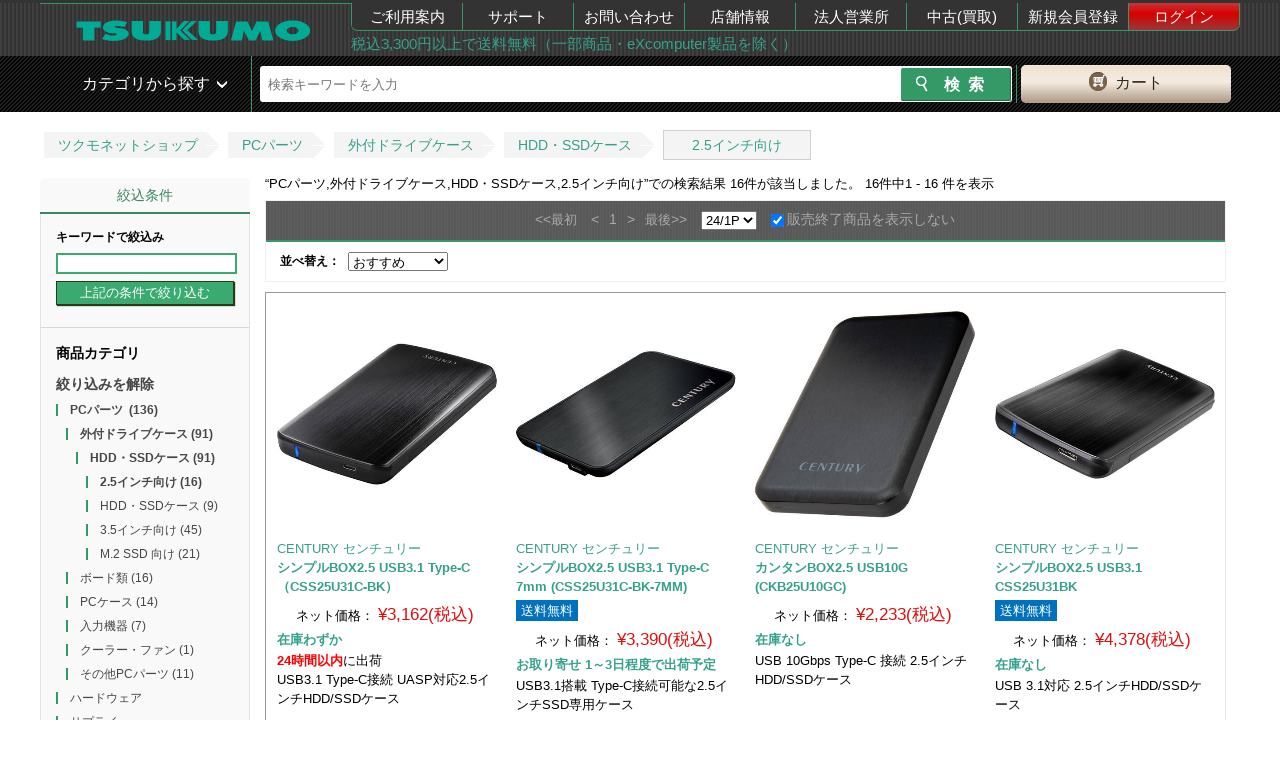

--- FILE ---
content_type: text/html; charset=UTF-8
request_url: https://shop.tsukumo.co.jp/search/c20:2026:2026100:202610000000200/p1/?maker_id%5B%5D=3601&end_of_sales=1&
body_size: 15184
content:
<!DOCTYPE html><html lang="ja">
<head>
    <!-- STRIGHT ONE Tag Auto Control Script Start -->
    <script type="text/javascript" src="https://cdn01.stright.bizris.com/js/cookie_consent_block.js" charset="UTF-8" data-site-id="SIT-8495527a-f6ed-40fa-9c51-49d533febdc7"></script>
    <!-- STRIGHT ONE Tag Auto Control Script End -->
    <!-- STRIGHT ONE Banner Script Start -->
    <script type="module" src="https://cdn01.stright.bizris.com/js/cookie_consent_setting.js?banner_type=banner" charset="UTF-8" data-site-id="SIT-8495527a-f6ed-40fa-9c51-49d533febdc7"></script>
    <!-- STRIGHT ONE Banner Script End -->
    <title>検索結果：PCパーツ,外付ドライブケース,HDD・SSDケース,2.5インチ向け｜ツクモ公式通販サイト</title>
    <meta charset="utf8"/>    <meta http-equiv="X-UA-Compatible" content="IE=edge"/>    <meta name="viewport" content="target-densitydpi=device-dpi, width=1240, maximum-scale=1.0, user-scalable=yes"/>    <link href="/img/99/common/favicon.ico?1695877353" rel="shortcut icon" type="image/vnd.microsoft.icon"/>    <link href="/img/99/common/apple-touch-icon.png?1695877353" rel="apple-touch-icon"/>    <meta name="description" content="検索結果：PCパーツ,外付ドライブケース,HDD・SSDケース,2.5インチ向け"/>    <meta name="keywords" content=""/>    
    <meta name="robots" content="noindex"/><link href="https://shop.tsukumo.co.jp/search/c20:2026:2026100:202610000000200/p1/" rel="canonical"/>    <meta name="copyright" content="Copyright &copy; YAMADA-DENKI Co., Ltd. All rights reserved.">
    
    <!-- OGP -->
    <meta property="og:title" content="">
    <meta property="og:description" content="">
    <meta property="og:site_name" content="自作PC・PCパーツが豊富！PC専門店【ツクモ】">
    <meta property="og:type" content="website">
    <meta property="og:image" content="">
    <meta property="og:url" content="">
    <meta name="twitter:card" content="summary">
    <meta name="twitter:site" content="@Tsukumo_netshop">
    <meta name="twitter:creator" content="@Tsukumo_netshop">
    <!-- /OGP -->

    <link rel="stylesheet" href="/css/99/common/base.css?1728364389"/>    <link rel="stylesheet" href="/css/99/common/common.css?1701925197"/>    <link rel="stylesheet" href="/css/99/common/common_pc.css?1748495994"/>    <link rel="stylesheet" href="/css/99/common/common_lib.css?1748495994"/>    <link rel="stylesheet" href="/css/99/page/search.css?1729573465"/><link rel="stylesheet" href="/css/99/page/extend_search.css?1695877353"/><link rel="stylesheet" href="/css/99/common/goods-review.css?1756195518"/>
    <script src="/js/99/jquery-1.11.3.min.js?1748495994" type="text/javascript"></script>    <script type="text/javascript">var _ukwhost = 'uabizprd.ukw.jp';
var _ukwq = _ukwq || [];

_ukwq.push(['_setClient','tsukumo']);
_ukwq.push(['_setReqURL',location.href]);
_ukwq.push(['_setRefURL',document.referrer]);
_ukwq.push(['_setDisplay','pc']);
_ukwq.push(['_setNumHit','16']);
_ukwq.push(['_setNumDisp','24']);
_ukwq.push(['_setNumPage','1']);
_ukwq.push(['_setSearchResult', '4549032011265,4549032011623,4549032019650,4549032010640,4549032008456,4549032013740,4549032013641,4549032012910,4549032012903,4549032011715,4549032006940,4549032006957,4549032006964,4936014682498,4936014682504,4936014683211']);
_ukwq.push(['_setCategory','20:2026:2026100:202610000000200']);
_ukwq.push(['_setMaker','3601']);
_ukwq.push(['_setFilter','stock']);
_ukwq.push(['_setP1ReqID','2214%nXE%NJ6X56pe2kE%']);
_ukwq.push(['_sendSearchLog']);

(function() {
var _ukt = document.createElement('script'); _ukt.type = 'text/javascript'; _ukt.async = true;
_ukt.src = '//' + _ukwhost + '/taglog/ukwlg.js?_20260129';
var _uks = document.getElementsByTagName('script')[0]; _uks.parentNode.insertBefore(_ukt,_uks);
})();
window.onunload = function(){};
</script>
    <!-- ▼headを閉じる直前に配置する -->
    <script>
window.dataLayer = window.dataLayer || [];
dataLayer.push({
  debug_flg: 0,
  gtm_viewtype: 'default',
  PageType: 'SearchPage',
  email: ''
});
</script>
<!-- Google Tag Manager -->
<script>(function(w,d,s,l,i){w[l]=w[l]||[];w[l].push({'gtm.start':
            new Date().getTime(),event:'gtm.js'});var f=d.getElementsByTagName(s)[0],
        j=d.createElement(s),dl=l!='dataLayer'?'&l='+l:'';j.async=true;j.src=
        'https://www.googletagmanager.com/gtm.js?id='+i+dl;f.parentNode.insertBefore(j,f);
    })(window,document,'script','dataLayer','GTM-MVFPQC7');</script>
<!-- End Google Tag Manager -->
    <!-- ▲headを閉じる直前に配置する -->
</head>
<body class="switch__pc">
<!-- ▼body直後に配置する -->
<!-- Google Tag Manager (noscript) -->
<noscript><iframe src="https://www.googletagmanager.com/ns.html?id=GTM-MVFPQC7"
height="0" width="0" style="display:none;visibility:hidden"></iframe></noscript>
<!-- End Google Tag Manager (noscript) -->
<!-- ▲body直後に配置する -->

<div class="pc_head">
	<header id="head_wrap" class="clearfix">
		<div class="header_top_in table">
			<div class="header_top_in_logoarea table-cell">
				<a class="logo" href="/">
					<img src="https://cdn.tsukumo.co.jp/static/img/head/tsukumo_logo.png" alt="ツクモ"/>				</a>
			</div>
			<div class="header_top_in_menuarea table-cell">
				<nav>
					<ul class="table">
						<li><a href="https://shop.tsukumo.co.jp/shopping-help/">ご利用案内</a></li>
						<li><a href="//support.tsukumo.co.jp">サポート</a></li>
						<li><a href="//shop.tsukumo.co.jp/shopping-help/otoiawase/">お問い合わせ</a></li>
                        <li><a href="https://tenpo.tsukumo.co.jp">店舗情報</a></li>
                        <li><a href="https://houjin.tsukumo.co.jp">法人営業所</a></li>
                        <li><a href="https://kaitori.tsukumo.co.jp">中古(買取)</a></li>
                                                    <li><a href="/registration/first-step">新規会員登録</a></li>
                            <li><a href="/mypage/login" class="login">ログイン</a></li>
                                            </ul>
				</nav>
				<div class="header_top_in_commentarea">
                    <a href="https://shop.tsukumo.co.jp/shopping-help/service/souryo.html">税込3,300円以上で送料無料（一部商品・eXcomputer製品を除く）</a>				</div>
			</div>
		</div>
	</header>
</div>
<div class="pc_head mb5 sp_vis search_head_outer">
	<!-- ▼ヘッダーの検索窓▼ -->
    <div id="search_head">
        <div class="search_head_in table">
            <div class="search_wrap table-cell">
                <div class="search_wrap_in table">
                    <div class="search_wrap_in-menu table-cell sp">
                        <div class="fs1 icon_green">
                            <span class="button menu-button-left icon-menu"></span>
                        </div>
                    </div>
                    <link rel="stylesheet" href="/css/99/common/search_suggest_pc.css?1695877353"/><script src="/js/99/axios.min.js?1695877353" type="text/javascript" defer="defer"></script><script src="/js/99/axios-jsonp.js?1695877353" type="text/javascript" defer="defer"></script><script src="/js/99/search_suggest.js?1695877353" type="text/javascript" defer="defer"></script><div class="search_block table-cell">
    <!-- search Area -->
    <div id="searchArea">
        <form id="search_form2" action="https://shop.tsukumo.co.jp/search" class="search_form table" method="get">
            <input type="hidden" name="end_of_sales" value="1">
            <fieldset class="s_word">
                                    <input id="s_word" type="text" name="keyword" placeholder="検索キーワードを入力" autocomplete="off" value="">
                                <div class="search-suggest" id="search-suggest_area"></div>
            </fieldset>

            <fieldset class="s_btn">
                <input id="s_btn" type="submit" name="検索" value="検索">
            </fieldset>
        </form>
    </div>
    <!-- /search Area -->
</div>
                    <div class="btn_cart table-cell">
    <a href="/basket/" rel="nofollow"><span>カート</span></a></div>
                </div>
                <!-- /.search_wrap_in -->
            </div>
            <!-- /.search_wrap -->
        </div>
    </div>
    <!-- ▲ヘッダーの検索窓▲ -->
        <!-- anada edit -->
        <!-- <div class="search_head_cat table-cell pos-fixed in-active"> -->
        <div class="search_head_cat pos-fixed in-active">
                <span>カテゴリから探す</span>
                <nav class="cat_nav">
                    <ul>
                                                    <li class="cat_lv1">
                                <div class="nav_inn">
                                    <a href="/features/new-products/" class="cat_lv1__left-green" alt="新着商品">新着商品</a>                                </div>
                                                            </li>
                                                    <li class="cat_lv1">
                                <div class="nav_inn">
                                    <a href="https://www.tsukumo.co.jp/bto/pc/game/" class="cat_lv1__left-green" alt="G-GEAR ゲーミングパソコン">G-GEAR ゲーミングパソコン</a>                                </div>
                                                            </li>
                                                    <li class="cat_lv1">
                                <div class="nav_inn">
                                    <a href="https://www.tsukumo.co.jp/bto/pc/" class="cat_lv1__left-green" alt="eX.computer スタンダードパソコン">eX.computer スタンダードパソコン</a>                                </div>
                                                            </li>
                                                    <li class="cat_lv1">
                                <div class="nav_inn">
                                    <a href="/pc" class="cat_lv1__left-green" alt="メーカーパソコン">メーカーパソコン</a>                                </div>
                                                            </li>
                                                    <li class="cat_lv1">
                                <div class="nav_inn">
                                    <a href="/features/appletop/" class="cat_lv1__left-green" alt="Apple">Apple</a>                                </div>
                                                            </li>
                                                    <li class="cat_lv1">
                                <div class="nav_inn">
                                    <a href="/search/c10:1005/?keyword=%E4%B8%AD%E5%8F%A4PC%7C%E3%83%A1%E3%83%BC%E3%82%AB%E3%83%BC%E5%86%8D%E7%94%9F%E5%93%81%7C%E3%83%AA%E3%83%95%E3%82%A1%E3%83%BC%E3%83%93%E3%83%83%E3%82%B7%E3%83%A5" class="cat_lv1__left-green" alt="中古・再生品パソコン">中古・再生品パソコン</a>                                </div>
                                                            </li>
                                                    <li class="cat_lv1">
                                <div class="nav_inn">
                                    <a href="/features/cpu_intel" class="cat_lv1__left-green" alt="インテルCPU">インテルCPU</a>                                </div>
                                                            </li>
                                                    <li class="cat_lv1">
                                <div class="nav_inn">
                                    <a href="/features/cpu_amd" class="cat_lv1__left-green" alt="AMD CPU">AMD CPU</a>                                </div>
                                                            </li>
                                                    <li class="cat_lv1">
                                <div class="nav_inn">
                                    <a href="/memory" class="cat_lv1__left-green" alt="メモリー・USBメモリー・メモリーカード">メモリー・USBメモリー・メモリーカード</a>                                </div>
                                                            </li>
                                                    <li class="cat_lv1">
                                <div class="nav_inn">
                                    <a href="/drive" class="cat_lv1__left-green" alt="内蔵SSD・HDD・ドライブ">内蔵SSD・HDD・ドライブ</a>                                </div>
                                                            </li>
                                                    <li class="cat_lv1">
                                <div class="nav_inn">
                                    <a href="/mb" class="cat_lv1__left-green" alt="マザーボード">マザーボード</a>                                </div>
                                                            </li>
                                                    <li class="cat_lv1">
                                <div class="nav_inn">
                                    <a href="/video_card" class="cat_lv1__left-green" alt="グラフィックボード">グラフィックボード</a>                                </div>
                                                            </li>
                                                    <li class="cat_lv1">
                                <div class="nav_inn">
                                    <a href="/parts#case" class="cat_lv1__left-green" alt="PCケース・電源">PCケース・電源</a>                                </div>
                                                            </li>
                                                    <li class="cat_lv1">
                                <div class="nav_inn">
                                    <a href="/peripherals#input_device" class="cat_lv1__left-green" alt="キーボード・マウス・周辺機器">キーボード・マウス・周辺機器</a>                                </div>
                                                            </li>
                                                    <li class="cat_lv1">
                                <div class="nav_inn">
                                    <a href="/peripherals#gaming" class="cat_lv1__left-green" alt="ゲーミング周辺機器">ゲーミング周辺機器</a>                                </div>
                                                            </li>
                                                    <li class="cat_lv1">
                                <div class="nav_inn">
                                    <a href="/network" class="cat_lv1__left-green" alt="無線LAN・ネットワーク機器">無線LAN・ネットワーク機器</a>                                </div>
                                                            </li>
                                                    <li class="cat_lv1">
                                <div class="nav_inn">
                                    <a href="/external_drive" class="cat_lv1__left-green" alt="外付けSSD・HDD・ドライブ">外付けSSD・HDD・ドライブ</a>                                </div>
                                                            </li>
                                                    <li class="cat_lv1">
                                <div class="nav_inn">
                                    <a href="/peripherals" class="cat_lv1__left-green" alt="プリンター・インク・サプライ">プリンター・インク・サプライ</a>                                </div>
                                                            </li>
                                                    <li class="cat_lv1">
                                <div class="nav_inn">
                                    <a href="/monitor" class="cat_lv1__left-green" alt="モニター">モニター</a>                                </div>
                                                            </li>
                                                    <li class="cat_lv1">
                                <div class="nav_inn">
                                    <a href="/vr" class="cat_lv1__left-green" alt="VR">VR</a>                                </div>
                                                            </li>
                                                    <li class="cat_lv1">
                                <div class="nav_inn">
                                    <a href="/software" class="cat_lv1__left-green" alt="OS・ソフトウェア">OS・ソフトウェア</a>                                </div>
                                                            </li>
                                                    <li class="cat_lv1">
                                <div class="nav_inn">
                                    <a href="/kaden" class="cat_lv1__left-green" alt="家電">家電</a>                                </div>
                                                            </li>
                                                    <li class="cat_lv1">
                                <div class="nav_inn">
                                    <a href="/audiovisual" class="cat_lv1__left-green" alt="AV機器">AV機器</a>                                </div>
                                                            </li>
                                                    <li class="cat_lv1">
                                <div class="nav_inn">
                                    <a href="/search/c58/" class="cat_lv1__left-green" alt="キャラクターコラボ商品">キャラクターコラボ商品</a>                                </div>
                                                            </li>
                                            </ul>
                </nav>
            </div>
            <!-- ▲ヘッダーの検索窓▲ -->
            <!-- anada edit -->
            <!-- <div class="search_head_cat table-cell pos-absolute flag"> -->
            <div class="search_head_cat pos-absolute flag">
                <span>カテゴリから探す</span>
                <nav class="cat_nav">
                    <ul>
                                                    <li class="cat_lv1">
                                <div class="nav_inn">
                                    <a href="/features/new-products/" class="cat_lv1__left-green" alt="新着商品">新着商品</a>                                </div>
                                                            </li>
                                                    <li class="cat_lv1">
                                <div class="nav_inn">
                                    <a href="https://www.tsukumo.co.jp/bto/pc/game/" class="cat_lv1__left-green" alt="G-GEAR ゲーミングパソコン">G-GEAR ゲーミングパソコン</a>                                </div>
                                                            </li>
                                                    <li class="cat_lv1">
                                <div class="nav_inn">
                                    <a href="https://www.tsukumo.co.jp/bto/pc/" class="cat_lv1__left-green" alt="eX.computer スタンダードパソコン">eX.computer スタンダードパソコン</a>                                </div>
                                                            </li>
                                                    <li class="cat_lv1">
                                <div class="nav_inn">
                                    <a href="/pc" class="cat_lv1__left-green" alt="メーカーパソコン">メーカーパソコン</a>                                </div>
                                                            </li>
                                                    <li class="cat_lv1">
                                <div class="nav_inn">
                                    <a href="/features/appletop/" class="cat_lv1__left-green" alt="Apple">Apple</a>                                </div>
                                                            </li>
                                                    <li class="cat_lv1">
                                <div class="nav_inn">
                                    <a href="/search/c10:1005/?keyword=%E4%B8%AD%E5%8F%A4PC%7C%E3%83%A1%E3%83%BC%E3%82%AB%E3%83%BC%E5%86%8D%E7%94%9F%E5%93%81%7C%E3%83%AA%E3%83%95%E3%82%A1%E3%83%BC%E3%83%93%E3%83%83%E3%82%B7%E3%83%A5" class="cat_lv1__left-green" alt="中古・再生品パソコン">中古・再生品パソコン</a>                                </div>
                                                            </li>
                                                    <li class="cat_lv1">
                                <div class="nav_inn">
                                    <a href="/features/cpu_intel" class="cat_lv1__left-green" alt="インテルCPU">インテルCPU</a>                                </div>
                                                            </li>
                                                    <li class="cat_lv1">
                                <div class="nav_inn">
                                    <a href="/features/cpu_amd" class="cat_lv1__left-green" alt="AMD CPU">AMD CPU</a>                                </div>
                                                            </li>
                                                    <li class="cat_lv1">
                                <div class="nav_inn">
                                    <a href="/memory" class="cat_lv1__left-green" alt="メモリー・USBメモリー・メモリーカード">メモリー・USBメモリー・メモリーカード</a>                                </div>
                                                            </li>
                                                    <li class="cat_lv1">
                                <div class="nav_inn">
                                    <a href="/drive" class="cat_lv1__left-green" alt="内蔵SSD・HDD・ドライブ">内蔵SSD・HDD・ドライブ</a>                                </div>
                                                            </li>
                                                    <li class="cat_lv1">
                                <div class="nav_inn">
                                    <a href="/mb" class="cat_lv1__left-green" alt="マザーボード">マザーボード</a>                                </div>
                                                            </li>
                                                    <li class="cat_lv1">
                                <div class="nav_inn">
                                    <a href="/video_card" class="cat_lv1__left-green" alt="グラフィックボード">グラフィックボード</a>                                </div>
                                                            </li>
                                                    <li class="cat_lv1">
                                <div class="nav_inn">
                                    <a href="/parts#case" class="cat_lv1__left-green" alt="PCケース・電源">PCケース・電源</a>                                </div>
                                                            </li>
                                                    <li class="cat_lv1">
                                <div class="nav_inn">
                                    <a href="/peripherals#input_device" class="cat_lv1__left-green" alt="キーボード・マウス・周辺機器">キーボード・マウス・周辺機器</a>                                </div>
                                                            </li>
                                                    <li class="cat_lv1">
                                <div class="nav_inn">
                                    <a href="/peripherals#gaming" class="cat_lv1__left-green" alt="ゲーミング周辺機器">ゲーミング周辺機器</a>                                </div>
                                                            </li>
                                                    <li class="cat_lv1">
                                <div class="nav_inn">
                                    <a href="/network" class="cat_lv1__left-green" alt="無線LAN・ネットワーク機器">無線LAN・ネットワーク機器</a>                                </div>
                                                            </li>
                                                    <li class="cat_lv1">
                                <div class="nav_inn">
                                    <a href="/external_drive" class="cat_lv1__left-green" alt="外付けSSD・HDD・ドライブ">外付けSSD・HDD・ドライブ</a>                                </div>
                                                            </li>
                                                    <li class="cat_lv1">
                                <div class="nav_inn">
                                    <a href="/peripherals" class="cat_lv1__left-green" alt="プリンター・インク・サプライ">プリンター・インク・サプライ</a>                                </div>
                                                            </li>
                                                    <li class="cat_lv1">
                                <div class="nav_inn">
                                    <a href="/monitor" class="cat_lv1__left-green" alt="モニター">モニター</a>                                </div>
                                                            </li>
                                                    <li class="cat_lv1">
                                <div class="nav_inn">
                                    <a href="/vr" class="cat_lv1__left-green" alt="VR">VR</a>                                </div>
                                                            </li>
                                                    <li class="cat_lv1">
                                <div class="nav_inn">
                                    <a href="/software" class="cat_lv1__left-green" alt="OS・ソフトウェア">OS・ソフトウェア</a>                                </div>
                                                            </li>
                                                    <li class="cat_lv1">
                                <div class="nav_inn">
                                    <a href="/kaden" class="cat_lv1__left-green" alt="家電">家電</a>                                </div>
                                                            </li>
                                                    <li class="cat_lv1">
                                <div class="nav_inn">
                                    <a href="/audiovisual" class="cat_lv1__left-green" alt="AV機器">AV機器</a>                                </div>
                                                            </li>
                                                    <li class="cat_lv1">
                                <div class="nav_inn">
                                    <a href="/search/c58/" class="cat_lv1__left-green" alt="キャラクターコラボ商品">キャラクターコラボ商品</a>                                </div>
                                                            </li>
                                            </ul>
                </nav>
            </div>
            <!-- /anada edit -->
		</div>
	</div>
	<!-- ▲ヘッダーの検索窓▲ -->
</div>
<script src="/js/99/search.universalKnowledge.js?1732770484" type="text/javascript"></script>        
<!-- パンくず -->
<div class="topic-path-block">
    <ol class="topic-path">
        <li><a href="/">ツクモネットショップ</a></li>
                                    <li><a href="https://shop.tsukumo.co.jp/search/c20/?maker_id[]=3601&amp;end_of_sales=1&amp;">PCパーツ</a></li>
                                                <li><a href="https://shop.tsukumo.co.jp/search/c20:2026/?maker_id[]=3601&amp;end_of_sales=1&amp;">外付ドライブケース</a></li>
                                                <li><a href="https://shop.tsukumo.co.jp/search/c20:2026:2026100/?maker_id[]=3601&amp;end_of_sales=1&amp;">HDD・SSDケース</a></li>
                                                <li><a href="https://shop.tsukumo.co.jp/search/c20:2026:2026100:202610000000200/?maker_id[]=3601&amp;end_of_sales=1&amp;">2.5インチ向け</a></li>
                        </ol>
</div>

<div id="wrapper">

    <div class="clearfix">
        <nav class="left-nav-colum2 mb20__common left">
            <div data-sli-selector="facet-container">
                <p class="left-nav__mypage-title">絞込条件</p>
                <div class="left-nav__category-frame mb10__common">
                    <div class="left-nav__category-box">
                        <div class="left-nav__category-box-inner">
                            <form name="search_form" action="https://shop.tsukumo.co.jp/search/c20:2026:2026100:202610000000200/?maker_id[]=3601&end_of_sales=1&" method="get">
                                                                                            </form>
                                <ul class="left-nav__refine">
                                    <li class="left-nav__subtitle"><b>キーワードで絞込み</b></li>
                                    <li>
                                        <input type="text" id="keyword" name="keyword" class="w97__common" value="" autocomplete="off">
                                    </li>
                                    <li>
                                        <input type="button" value="上記の条件で絞り込む"
                                               class="left-nav__refine-btn w100__common" onclick="narrowDown();"></li>
                                </ul>
                        </div>
                    </div>

                    <!-- /left-nav__category-box -->
                    <div class="left-nav__category-box">
                        <div class="left-nav__category-box-inner">
                            <ul class="left-nav__border-left-link">
                                <li class="left-nav__subtitle">
                                    <b>商品カテゴリ</b>
                                                                        <a class="sli_unselected sli_reset" href="https://shop.tsukumo.co.jp/search/?maker_id[]=3601&end_of_sales=1&">絞り込みを解除</a>
                                                                    </li>
                                                                    <li class="sli_selected">
                                        <a href="https://shop.tsukumo.co.jp/search/c20/?maker_id[]=3601&end_of_sales=1&">PCパーツ<span
                                                    class="count">&nbsp (136)</span></a>
                                    </li>
                                                                            <ul class="sli_facets sli_children">                                            <li class="sli_facets sli_children sli_selected">
                                                <a href="https://shop.tsukumo.co.jp/search/c20:2026/?maker_id[]=3601&end_of_sales=1&">外付ドライブケース<span
                                                            class="count">&nbsp;(91)</span></a>
                                            </li><ul class="sli_facets sli_children">                                            <li class="sli_facets sli_children sli_selected">
                                                <a href="https://shop.tsukumo.co.jp/search/c20:2026:2026100/?maker_id[]=3601&end_of_sales=1&">HDD・SSDケース<span
                                                            class="count">&nbsp;(91)</span></a>
                                            </li><ul class="sli_facets sli_children">                                            <li class="sli_facets sli_children sli_selected">
                                                <a href="https://shop.tsukumo.co.jp/search/c20:2026:2026100:202610000000200/?maker_id[]=3601&end_of_sales=1&">2.5インチ向け<span
                                                            class="count">&nbsp;(16)</span></a>
                                            </li><ul class="sli_facets sli_children"></ul>                                            <li class="sli_facets sli_children sli_unselected">
                                                <a href="https://shop.tsukumo.co.jp/search/c20:2026:2026100:202610000000000/?maker_id[]=3601&end_of_sales=1&">HDD・SSDケース<span
                                                            class="count">&nbsp;(9)</span></a>
                                            </li>                                            <li class="sli_facets sli_children sli_unselected">
                                                <a href="https://shop.tsukumo.co.jp/search/c20:2026:2026100:202610000000100/?maker_id[]=3601&end_of_sales=1&">3.5インチ向け<span
                                                            class="count">&nbsp;(45)</span></a>
                                            </li>                                            <li class="sli_facets sli_children sli_unselected">
                                                <a href="https://shop.tsukumo.co.jp/search/c20:2026:2026100:202610000000300/?maker_id[]=3601&end_of_sales=1&">M.2 SSD 向け<span
                                                            class="count">&nbsp;(21)</span></a>
                                            </li></ul></ul>                                            <li class="sli_facets sli_children sli_unselected">
                                                <a href="https://shop.tsukumo.co.jp/search/c20:2020/?maker_id[]=3601&end_of_sales=1&">ボード類<span
                                                            class="count">&nbsp;(16)</span></a>
                                            </li>                                            <li class="sli_facets sli_children sli_unselected">
                                                <a href="https://shop.tsukumo.co.jp/search/c20:2025/?maker_id[]=3601&end_of_sales=1&">PCケース<span
                                                            class="count">&nbsp;(14)</span></a>
                                            </li>                                            <li class="sli_facets sli_children sli_unselected">
                                                <a href="https://shop.tsukumo.co.jp/search/c20:2030/?maker_id[]=3601&end_of_sales=1&">入力機器<span
                                                            class="count">&nbsp;(7)</span></a>
                                            </li>                                            <li class="sli_facets sli_children sli_unselected">
                                                <a href="https://shop.tsukumo.co.jp/search/c20:2040/?maker_id[]=3601&end_of_sales=1&">クーラー・ファン<span
                                                            class="count">&nbsp;(1)</span></a>
                                            </li>                                            <li class="sli_facets sli_children sli_unselected">
                                                <a href="https://shop.tsukumo.co.jp/search/c20:2099/?maker_id[]=3601&end_of_sales=1&">その他PCパーツ<span
                                                            class="count">&nbsp;(11)</span></a>
                                            </li></ul>                                                                                                        <li class="sli_unselected">
                                        <a href="https://shop.tsukumo.co.jp/search/c10/?maker_id[]=3601&end_of_sales=1&">ハードウェア<span
                                                    class="count">&nbsp</span></a>
                                    </li>
                                                                                                        <li class="sli_unselected">
                                        <a href="https://shop.tsukumo.co.jp/search/c30/?maker_id[]=3601&end_of_sales=1&">サプライ<span
                                                    class="count">&nbsp</span></a>
                                    </li>
                                                                                                </ul>
                        </div>
                    </div>

                    <!-- /left-nav__category-box -->
                    <div class="left-nav__category-box">
                        <div class="left-nav__category-box-inner">
                            <ul class="left-nav__refine">
                                <li class="left-nav__subtitle">
                                    <b>価格で絞込み</b>
                                                                    </li>
                                                                    <li class="sli_unselected">
                                        <label>
                                                <input type="checkbox" name="prices" onchange="narrowDown();" value="1:1000" >
                                                \1～1,000<span class="count">&nbsp;(2)</span>
                                        </label>
                                    </li>
                                                                    <li class="sli_unselected">
                                        <label>
                                                <input type="checkbox" name="prices" onchange="narrowDown();" value="1001:2000" >
                                                \1,001～2,000<span class="count">&nbsp;(7)</span>
                                        </label>
                                    </li>
                                                                    <li class="sli_unselected">
                                        <label>
                                                <input type="checkbox" name="prices" onchange="narrowDown();" value="2001:3000" >
                                                \2,001～3,000<span class="count">&nbsp;(4)</span>
                                        </label>
                                    </li>
                                                                    <li class="sli_unselected">
                                        <label>
                                                <input type="checkbox" name="prices" onchange="narrowDown();" value="3001:4000" >
                                                \3,001～4,000<span class="count">&nbsp;(2)</span>
                                        </label>
                                    </li>
                                                                    <li class="sli_unselected">
                                        <label>
                                                <input type="checkbox" name="prices" onchange="narrowDown();" value="4001:*" >
                                                \4,001～*<span class="count">&nbsp;(1)</span>
                                        </label>
                                    </li>
                                                            </ul>
                        </div>
                    </div>
                    <div class="left-nav__category-box" id="sli_price_box">
                        <div class="left-nav__category-box-inner">
                            <ul class="left-nav__refine">
                                <li class="left-nav__subtitle">
                                    <b>価格を入力して絞込み</b>
                                </li>
                                <li>¥&nbsp;
                                    <input type="text" id="min-price" size="12" class="w70__common" value=""> &nbsp;～
                                </li>
                                <li>¥&nbsp;
                                    <input type="text" id="max-price" size="12" class="w70__common" value=""> &nbsp;まで
                                </li>
                                <li>
                                    <input type="button" value="絞込む" class="left-nav__refine-btn w50__common"
                                           onclick="narrowDown();">
                                </li>
                            </ul>
                        </div>
                    </div>
                    <!-- /left-nav__category-box -->
                    <div class="left-nav__category-box">
                        <div class="left-nav__category-box-inner">
                            <ul class="left-nav__refine">
                                <li class="left-nav__subtitle">
                                    <b>メーカーで絞込み</b>
                                                                            <a class="sli_unselected sli_reset" href="#" onclick="clearMakers();">絞り込みを解除</a>
                                                                    </li>
                                                                    <li class="sli_selected">
                                        <label>
                                                <input type="checkbox" name="makers" value="3601" checked="checked" onchange="narrowDown();">
                                                CENTURY センチュリー<span class="count">&nbsp;(16)</span>
                                        </label>
                                    </li>
                                                                    <li class="sli_unselected">
                                        <label>
                                                <input type="checkbox" name="makers" value="1852"  onchange="narrowDown();">
                                                OWLTECH オウルテック<span class="count">&nbsp;(12)</span>
                                        </label>
                                    </li>
                                                                    <li class="sli_unselected">
                                        <label>
                                                <input type="checkbox" name="makers" value="2485"  onchange="narrowDown();">
                                                玄人志向 クロウトシコウ<span class="count">&nbsp;(6)</span>
                                        </label>
                                    </li>
                                                                    <li class="sli_unselected">
                                        <label>
                                                <input type="checkbox" name="makers" value="4034"  onchange="narrowDown();">
                                                TIMELY タイムリー<span class="count">&nbsp;(5)</span>
                                        </label>
                                    </li>
                                                                    <li class="sli_unselected">
                                        <label>
                                                <input type="checkbox" name="makers" value="9706"  onchange="narrowDown();">
                                                AINEX アイネックス<span class="count">&nbsp;(3)</span>
                                        </label>
                                    </li>
                                                                    <li class="sli_unselected">
                                        <label>
                                                <input type="checkbox" name="makers" value="1484"  onchange="narrowDown();">
                                                AREA エアリア<span class="count">&nbsp;(2)</span>
                                        </label>
                                    </li>
                                                                    <li class="sli_unselected"style="display:none;">
                                        <label>
                                                <input type="checkbox" name="makers" value="1624"  onchange="narrowDown();">
                                                ELECOM エレコム<span class="count">&nbsp;(2)</span>
                                        </label>
                                    </li>
                                                                    <li class="sli_unselected"style="display:none;">
                                        <label>
                                                <input type="checkbox" name="makers" value="2453"  onchange="narrowDown();">
                                                GREEN HOUSE グリーンハウス<span class="count">&nbsp;(2)</span>
                                        </label>
                                    </li>
                                                                    <li class="sli_unselected"style="display:none;">
                                        <label>
                                                <input type="checkbox" name="makers" value="6580"  onchange="narrowDown();">
                                                Brightonnet ブライトンネット<span class="count">&nbsp;(2)</span>
                                        </label>
                                    </li>
                                                                    <li class="sli_unselected"style="display:none;">
                                        <label>
                                                <input type="checkbox" name="makers" value="9403"  onchange="narrowDown();">
                                                Logitec ロジテック<span class="count">&nbsp;(2)</span>
                                        </label>
                                    </li>
                                                                    <li class="sli_unselected"style="display:none;">
                                        <label>
                                                <input type="checkbox" name="makers" value="1599"  onchange="narrowDown();">
                                                ADATA エイデータ<span class="count">&nbsp;(1)</span>
                                        </label>
                                    </li>
                                                                    <li class="sli_unselected"style="display:none;">
                                        <label>
                                                <input type="checkbox" name="makers" value="2105"  onchange="narrowDown();">
                                                Groovy グルービー<span class="count">&nbsp;(1)</span>
                                        </label>
                                    </li>
                                                                    <li class="sli_unselected"style="display:none;">
                                        <label>
                                                <input type="checkbox" name="makers" value="3219"  onchange="narrowDown();">
                                                SilverStone シルバーストーン<span class="count">&nbsp;(1)</span>
                                        </label>
                                    </li>
                                                                    <li class="sli_unselected"style="display:none;">
                                        <label>
                                                <input type="checkbox" name="makers" value="3938"  onchange="narrowDown();">
                                                FFF SMART LIFE CONNECTED<span class="count">&nbsp;(1)</span>
                                        </label>
                                    </li>
                                                                    <li class="sli_unselected"style="display:none;">
                                        <label>
                                                <input type="checkbox" name="makers" value="8607"  onchange="narrowDown();">
                                                RATOC ラトックシステム<span class="count">&nbsp;(1)</span>
                                        </label>
                                    </li>
                                                                <li id="more_maker" class="sli_moreless">
                                    <p class="next_condition" onclick="showMakerDisplay();">続きを見る</p>
                                </li>
                                <li id="less_maker" class="sli_moreless" style="display:none;">
                                    <p class="next_condition" onclick="hideMakerDisplay();">表示を少なくする</p>
                                </li>
                                                                </ul>
                        </div>
                    </div>
                    <!-- /left-nav__category-box -->
                    <div class="left-nav__category-box">
                        <div class="left-nav__category-box-inner">
                            <ul class="left-nav__refine">
                                <li class="left-nav__subtitle">
                                    <b>在庫状況で絞込み</b>
                                                                            <a class="sli_unselected sli_reset" href="#" onclick="clearStocks();">絞り込みを解除</a>
                                                                    </li>
                                                                    <li class="sli_unselected">
                                        <label>
                                                <input type="checkbox" name="stocks" value="在庫わずか" onchange="narrowDown();" >
                                                在庫わずか<span class="count">&nbsp;(1)</span>
                                        </label>
                                    </li>
                                                                    <li class="sli_unselected">
                                        <label>
                                                <input type="checkbox" name="stocks" value="お取り寄せ 1～3日程度で出荷予定" onchange="narrowDown();" >
                                                お取り寄せ 1～3日程度で出荷予定<span class="count">&nbsp;(1)</span>
                                        </label>
                                    </li>
                                                                    <li class="sli_unselected">
                                        <label>
                                                <input type="checkbox" name="stocks" value="在庫なし" onchange="narrowDown();" >
                                                在庫なし<span class="count">&nbsp;(14)</span>
                                        </label>
                                    </li>
                                                            </ul>
                        </div>
                    </div>
                    <!-- /left-nav__category-box -->
                    <div class="left-nav__category-box">
                        <div class="left-nav__category-box-inner">
                            <ul class="left-nav__refine">
                                <li class="left-nav__subtitle">
                                    <b>その他の条件で絞込み</b>
                                </li>

                                                                    <li class="sli_unselected">
                                        <label>
                                                <input type="checkbox" name="is_tomorrow_deliv"  onchange="narrowDown();">
                                            24時間以内に出荷<span class="count">&nbsp;(1)</span>
                                        </label>
                                    </li>
                                
                                
                                                                    <li class="sli_unselected">
                                        <label>
                                                <input type="checkbox" name="is_shipping"  onchange="narrowDown();">
                                                送料無料<span class="count">&nbsp;(2)</span>
                                        </label>
                                    </li>
                                
                                
                                
                                
                                                            </ul>
                        </div>
                    </div>

                                            <input type="hidden" id ="nd_spec" name="nd_spec" value="0">
                    
                                                <div class="left-nav__category-box">
                                <div class="left-nav__category-box-inner">
                                    <ul class="left-nav__refine">
                                        <li class="left-nav__subtitle">
                                            <b>ドライブベイ数</b>
                                        </li>
                                                                                    <li class="sli_unselected" >
                                                <label>
                                                    <input type="checkbox" name="specs" value="ドライブベイ数:1" data-id="1" onchange="narrowDown();" >
                                                    1                                                </label>
                                            </li>
                                        
                                    </ul>
                                </div>
                            </div>
                                                    <div class="left-nav__category-box">
                                <div class="left-nav__category-box-inner">
                                    <ul class="left-nav__refine">
                                        <li class="left-nav__subtitle">
                                            <b>奥行</b>
                                        </li>
                                                                                    <li class="sli_unselected" >
                                                <label>
                                                    <input type="checkbox" name="specs" value="奥行:123mm" data-id="2" onchange="narrowDown();" >
                                                    123mm                                                </label>
                                            </li>
                                                                                    <li class="sli_unselected" >
                                                <label>
                                                    <input type="checkbox" name="specs" value="奥行:130mm" data-id="2" onchange="narrowDown();" >
                                                    130mm                                                </label>
                                            </li>
                                                                                    <li class="sli_unselected" >
                                                <label>
                                                    <input type="checkbox" name="specs" value="奥行:133mm" data-id="2" onchange="narrowDown();" >
                                                    133mm                                                </label>
                                            </li>
                                                                                    <li class="sli_unselected" >
                                                <label>
                                                    <input type="checkbox" name="specs" value="奥行:134mm" data-id="2" onchange="narrowDown();" >
                                                    134mm                                                </label>
                                            </li>
                                                                                    <li class="sli_unselected" >
                                                <label>
                                                    <input type="checkbox" name="specs" value="奥行:80mm" data-id="2" onchange="narrowDown();" >
                                                    80mm                                                </label>
                                            </li>
                                                                                    <li class="sli_unselected" >
                                                <label>
                                                    <input type="checkbox" name="specs" value="奥行:83mm" data-id="2" onchange="narrowDown();" >
                                                    83mm                                                </label>
                                            </li>
                                                                                    <li class="sli_unselected" style="display:none;">
                                                <label>
                                                    <input type="checkbox" name="specs" value="奥行:86mm" data-id="2" onchange="narrowDown();" >
                                                    86mm                                                </label>
                                            </li>
                                                                                    <li id="more_spec_2" class="sli_moreless">
                                                <p class="next_condition" onclick="showSpecDisplay(2);">続きを見る</p>
                                            </li>
                                            <li id="less_spec_2" class="sli_moreless" style="display:none;">
                                                <p class="next_condition" onclick="hideSpecDisplay(2);">表示を少なくする</p>
                                            </li>
                                            
                                    </ul>
                                </div>
                            </div>
                                                    <div class="left-nav__category-box">
                                <div class="left-nav__category-box-inner">
                                    <ul class="left-nav__refine">
                                        <li class="left-nav__subtitle">
                                            <b>幅</b>
                                        </li>
                                                                                    <li class="sli_unselected" >
                                                <label>
                                                    <input type="checkbox" name="specs" value="幅:123mm" data-id="3" onchange="narrowDown();" >
                                                    123mm                                                </label>
                                            </li>
                                                                                    <li class="sli_unselected" >
                                                <label>
                                                    <input type="checkbox" name="specs" value="幅:130mm" data-id="3" onchange="narrowDown();" >
                                                    130mm                                                </label>
                                            </li>
                                                                                    <li class="sli_unselected" >
                                                <label>
                                                    <input type="checkbox" name="specs" value="幅:133mm" data-id="3" onchange="narrowDown();" >
                                                    133mm                                                </label>
                                            </li>
                                                                                    <li class="sli_unselected" >
                                                <label>
                                                    <input type="checkbox" name="specs" value="幅:80mm" data-id="3" onchange="narrowDown();" >
                                                    80mm                                                </label>
                                            </li>
                                                                                    <li class="sli_unselected" >
                                                <label>
                                                    <input type="checkbox" name="specs" value="幅:83mm" data-id="3" onchange="narrowDown();" >
                                                    83mm                                                </label>
                                            </li>
                                                                                    <li class="sli_unselected" >
                                                <label>
                                                    <input type="checkbox" name="specs" value="幅:85mm" data-id="3" onchange="narrowDown();" >
                                                    85mm                                                </label>
                                            </li>
                                        
                                    </ul>
                                </div>
                            </div>
                                                    <div class="left-nav__category-box">
                                <div class="left-nav__category-box-inner">
                                    <ul class="left-nav__refine">
                                        <li class="left-nav__subtitle">
                                            <b>高さ</b>
                                        </li>
                                                                                    <li class="sli_unselected" >
                                                <label>
                                                    <input type="checkbox" name="specs" value="高さ:10.5mm" data-id="4" onchange="narrowDown();" >
                                                    10.5mm                                                </label>
                                            </li>
                                                                                    <li class="sli_unselected" >
                                                <label>
                                                    <input type="checkbox" name="specs" value="高さ:12.5mm" data-id="4" onchange="narrowDown();" >
                                                    12.5mm                                                </label>
                                            </li>
                                                                                    <li class="sli_unselected" >
                                                <label>
                                                    <input type="checkbox" name="specs" value="高さ:14mm" data-id="4" onchange="narrowDown();" >
                                                    14mm                                                </label>
                                            </li>
                                                                                    <li class="sli_unselected" >
                                                <label>
                                                    <input type="checkbox" name="specs" value="高さ:16mm" data-id="4" onchange="narrowDown();" >
                                                    16mm                                                </label>
                                            </li>
                                                                                    <li class="sli_unselected" >
                                                <label>
                                                    <input type="checkbox" name="specs" value="高さ:32mm" data-id="4" onchange="narrowDown();" >
                                                    32mm                                                </label>
                                            </li>
                                        
                                    </ul>
                                </div>
                            </div>
                                            
                    
                    <div class="left-nav__category-box">
                        <div class="left-nav__category-box-inner">
                            <a href="https://shop.tsukumo.co.jp/search/">
                                <input type="button" value="絞り込みを解除する" class="left-nav__refine-btn w100__common">
                            </a>
                        </div>
                    </div>
                </div>
            </div>
            <!-- Search Left Tag -->
        </nav>

        <main class="main-contents-colum2 colum3--ml15 mb20__common left">
            <div id="main">
                                                <div class="search-default__frame">
                                                            <div id="sli_bct">
                        <div class="mb10__common text-small__common">
                            “<h1 id="search_h1">PCパーツ,外付ドライブケース,HDD・SSDケース,2.5インチ向け</h1>”での検索結果&nbsp;<span>16</span>件が該当しました。&nbsp;<span>16</span>件中<span>1&nbsp;-&nbsp;16</span>&nbsp;件を表示
                        </div>
                    </div>

                    <div id="sli_view_sort" class="control" data-sli-selector="viewsortby">
                        <div class="search-default__sort-frame mb10__common">
                        <div class="search-default__page-number">
                                        <div class="search-default__number-in">
                                            <ul class="search-default__number-pager">
                                                <li>&lt;&lt;<span class="text-middle__common ">最初</span></li>
                                                <li>&lt;</li><li>1</li><li>&gt;</li><li>
                                                    <span class="text-middle__common ">最後</span>&gt;&gt;</li>
                                                <li><select name="page-display" onchange="changeDisplayNumber(this);"><option value="24"> 24/1P</option><option value="48"> 48/1P</option></select></li><li><lavel><input type="checkbox" name="end-of-sales" value="0" onchange="changeEndOfSales(this)" checked="true">販売終了商品を表示しない</lavel></li>
                                            </ul>
                                        </div>
                                    </div>                        <div class="search-default__sort">
                                <div class="search-default__sort-in clearfix">
                                    <ul class="search-default__sort-link left table__common w-initial__common clearfix">
                                        <li class="table-cell__common cell-center__common"><b>並べ替え：</b></li>
                                        <li class="table-cell__common cell-center__common">
                                            <select name="sort-order" onchange="changeSort(this);"><option value="recommend_flag desc">おすすめ
                                                </option><option value="stock_order asc,publish_date desc">新着順
                                                </option><option value="stock_order asc,maker asc">メーカー昇順
                                                </option><option value="stock_order asc,maker desc">メーカー降順
                                                </option><option value="stock_order asc,low_price asc">価格の安い順
                                                </option><option value="stock_order asc,low_price desc">価格の高い順
                                                </option></select>
                                        </li>
                                    </ul>
                                </div>
                            </div>                        </div>
                    </div>
                    
                    <div class="search-box__product-list search-default__product-list mb20__common">
                        <!-- Product -->
                                                        <!-- Champ Link --><noscript><a href="https://shop.tsukumo.co.jp/goods/4549032011265/">シンプルBOX2.5 USB3.1 Type-C （CSS25U31C-BK）</a></noscript>

                                <div class="search-box__product">
                                    <span class="search-box__product-img table__common">
                                        <a href="https://shop.tsukumo.co.jp/goods/4549032011265/" title="シンプルBOX2.5 USB3.1 Type-C （CSS25U31C-BK）" class="product-link" target="_blank">
                                                                                        <span class="table-cell__common cell-center__common">
                                                <img src="https://cdn.tsukumo.co.jp/image/item/4549032011265_1.jpg" alt="シンプルBOX2.5 USB3.1 Type-C （CSS25U31C-BK）" title="シンプルBOX2.5 USB3.1 Type-C （CSS25U31C-BK）" style="max-width:220px;">
                                            </span>
                                        </a>
                                    </span>
                                    <span class="search-box__product-name">
                                        <span>
                                            <a href="https://shop.tsukumo.co.jp/search/c20:2026:2026100:202610000000200/p1/?maker_id[]=3601&end_of_sales=1&" class="no_margin">CENTURY センチュリー</a>
                                        </span>
                                        <a href="https://shop.tsukumo.co.jp/goods/4549032011265/" title="シンプルBOX2.5 USB3.1 Type-C （CSS25U31C-BK）" class="product-link" target="_blank">
                                            <h2 class="product-name">シンプルBOX2.5 USB3.1 Type-C （CSS25U31C-BK）</h2>
                                        </a>
                                    </span>
                                                                        <div class="label_space">
                                                                                                                                                        </div>
                                    <div class="sli_grid_price_box">
                                        <p class="search-box__price sli_grid_price item_198270" style="height: 19px;">
                                            <span>ネット価格：</span>
                                            <span class="text-red__common">&yen;3,162(税込)</span>&nbsp;
                                        </p>
                                                                            </div>
                                    <div class="search_stock_title">
                                        <span>在庫わずか</span>
                                    </div>
                                    <div class="tommorow_deliv">
                                                                                    <span class="red">24時間以内</span>に出荷
                                                                            </div>
                                    <div>
                                        <p>USB3.1 Type-C接続 UASP対応2.5インチHDD/SSDケース</p>                                    </div>
                                    <div itemscope="" itemtype="http://schema.org/Product">
                                        <meta itemprop="name" content="シンプルBOX2.5 USB3.1 Type-C （CSS25U31C-BK）">
                                        <meta itemprop="description" content="USB3.1 Type-C接続 UASP対応2.5インチHDD/SSDケース">                                        <meta itemprop="sku" content="4549032011265">
                                        <meta itemprop="image" content="https://cdn.tsukumo.co.jp/image/item/4549032011265_0.jpg">
                                        <div itemprop="offers" itemscope="" itemtype="http://schema.org/Offer">
                                            <meta itemprop="priceCurrency" content="JPY">
                                            <meta itemprop="price" content="&yen;3,162(税込)"><meta itemprop="availability" itemtype="http://schema.org/ItemAvailability" content="http://schema.org/InStock">
                                        </div>
                                    </div>
                                </div>

                                                            <!-- Champ Link --><noscript><a href="https://shop.tsukumo.co.jp/goods/4549032011623/">シンプルBOX2.5 USB3.1 Type-C 7mm (CSS25U31C-BK-7MM)</a></noscript>

                                <div class="search-box__product">
                                    <span class="search-box__product-img table__common">
                                        <a href="https://shop.tsukumo.co.jp/goods/4549032011623/" title="シンプルBOX2.5 USB3.1 Type-C 7mm (CSS25U31C-BK-7MM)" class="product-link" target="_blank">
                                                                                        <span class="table-cell__common cell-center__common">
                                                <img src="https://cdn.tsukumo.co.jp/image/item/4549032011623_1.jpg" alt="シンプルBOX2.5 USB3.1 Type-C 7mm (CSS25U31C-BK-7MM)" title="シンプルBOX2.5 USB3.1 Type-C 7mm (CSS25U31C-BK-7MM)" style="max-width:220px;">
                                            </span>
                                        </a>
                                    </span>
                                    <span class="search-box__product-name">
                                        <span>
                                            <a href="https://shop.tsukumo.co.jp/search/c20:2026:2026100:202610000000200/p1/?maker_id[]=3601&end_of_sales=1&" class="no_margin">CENTURY センチュリー</a>
                                        </span>
                                        <a href="https://shop.tsukumo.co.jp/goods/4549032011623/" title="シンプルBOX2.5 USB3.1 Type-C 7mm (CSS25U31C-BK-7MM)" class="product-link" target="_blank">
                                            <h2 class="product-name">シンプルBOX2.5 USB3.1 Type-C 7mm (CSS25U31C-BK-7MM)</h2>
                                        </a>
                                    </span>
                                                                        <div class="label_space">
                                                                                                                    <span class="search-default__icon-shipment-free">送料無料</span>                                    </div>
                                    <div class="sli_grid_price_box">
                                        <p class="search-box__price sli_grid_price item_198270" style="height: 19px;">
                                            <span>ネット価格：</span>
                                            <span class="text-red__common">&yen;3,390(税込)</span>&nbsp;
                                        </p>
                                                                            </div>
                                    <div class="search_stock_title">
                                        <span>お取り寄せ 1～3日程度で出荷予定</span>
                                    </div>
                                    <div class="tommorow_deliv">
                                                                            </div>
                                    <div>
                                        <p>USB3.1搭載 Type-C接続可能な2.5インチSSD専用ケース</p>                                    </div>
                                    <div itemscope="" itemtype="http://schema.org/Product">
                                        <meta itemprop="name" content="シンプルBOX2.5 USB3.1 Type-C 7mm (CSS25U31C-BK-7MM)">
                                        <meta itemprop="description" content="USB3.1搭載 Type-C接続可能な2.5インチSSD専用ケース">                                        <meta itemprop="sku" content="4549032011623">
                                        <meta itemprop="image" content="https://cdn.tsukumo.co.jp/image/item/4549032011623_0.jpg">
                                        <div itemprop="offers" itemscope="" itemtype="http://schema.org/Offer">
                                            <meta itemprop="priceCurrency" content="JPY">
                                            <meta itemprop="price" content="&yen;3,390(税込)"><meta itemprop="availability" itemtype="http://schema.org/ItemAvailability" content="http://schema.org/InStock">
                                        </div>
                                    </div>
                                </div>

                                                            <!-- Champ Link --><noscript><a href="https://shop.tsukumo.co.jp/goods/4549032019650/">カンタンBOX2.5 USB10G (CKB25U10GC)</a></noscript>

                                <div class="search-box__product">
                                    <span class="search-box__product-img table__common">
                                        <a href="https://shop.tsukumo.co.jp/goods/4549032019650/" title="カンタンBOX2.5 USB10G (CKB25U10GC)" class="product-link" target="_blank">
                                                                                        <span class="table-cell__common cell-center__common">
                                                <img src="https://cdn.tsukumo.co.jp/image/item/4549032019650_1.jpg" alt="カンタンBOX2.5 USB10G (CKB25U10GC)" title="カンタンBOX2.5 USB10G (CKB25U10GC)" style="max-width:220px;">
                                            </span>
                                        </a>
                                    </span>
                                    <span class="search-box__product-name">
                                        <span>
                                            <a href="https://shop.tsukumo.co.jp/search/c20:2026:2026100:202610000000200/p1/?maker_id[]=3601&end_of_sales=1&" class="no_margin">CENTURY センチュリー</a>
                                        </span>
                                        <a href="https://shop.tsukumo.co.jp/goods/4549032019650/" title="カンタンBOX2.5 USB10G (CKB25U10GC)" class="product-link" target="_blank">
                                            <h2 class="product-name">カンタンBOX2.5 USB10G (CKB25U10GC)</h2>
                                        </a>
                                    </span>
                                                                        <div class="label_space">
                                                                                                                                                        </div>
                                    <div class="sli_grid_price_box">
                                        <p class="search-box__price sli_grid_price item_198270" style="height: 19px;">
                                            <span>ネット価格：</span>
                                            <span class="text-red__common">&yen;2,233(税込)</span>&nbsp;
                                        </p>
                                                                            </div>
                                    <div class="search_stock_title">
                                        <span>在庫なし</span>
                                    </div>
                                    <div class="tommorow_deliv">
                                                                            </div>
                                    <div>
                                        <p>USB 10Gbps Type-C 接続 2.5インチHDD/SSDケース</p>                                    </div>
                                    <div itemscope="" itemtype="http://schema.org/Product">
                                        <meta itemprop="name" content="カンタンBOX2.5 USB10G (CKB25U10GC)">
                                        <meta itemprop="description" content="USB 10Gbps Type-C 接続 2.5インチHDD/SSDケース">                                        <meta itemprop="sku" content="4549032019650">
                                        <meta itemprop="image" content="https://cdn.tsukumo.co.jp/image/item/4549032019650_0.jpg">
                                        <div itemprop="offers" itemscope="" itemtype="http://schema.org/Offer">
                                            <meta itemprop="priceCurrency" content="JPY">
                                            <meta itemprop="price" content="&yen;2,233(税込)"><meta itemprop="availability" itemtype="http://schema.org/ItemAvailability" content="http://schema.org/InStock">
                                        </div>
                                    </div>
                                </div>

                                                            <!-- Champ Link --><noscript><a href="https://shop.tsukumo.co.jp/goods/4549032010640/">シンプルBOX2.5 USB3.1 CSS25U31BK</a></noscript>

                                <div class="search-box__product">
                                    <span class="search-box__product-img table__common">
                                        <a href="https://shop.tsukumo.co.jp/goods/4549032010640/" title="シンプルBOX2.5 USB3.1 CSS25U31BK" class="product-link" target="_blank">
                                                                                        <span class="table-cell__common cell-center__common">
                                                <img src="https://cdn.tsukumo.co.jp/image/item/4549032010640_1.jpg" alt="シンプルBOX2.5 USB3.1 CSS25U31BK" title="シンプルBOX2.5 USB3.1 CSS25U31BK" style="max-width:220px;">
                                            </span>
                                        </a>
                                    </span>
                                    <span class="search-box__product-name">
                                        <span>
                                            <a href="https://shop.tsukumo.co.jp/search/c20:2026:2026100:202610000000200/p1/?maker_id[]=3601&end_of_sales=1&" class="no_margin">CENTURY センチュリー</a>
                                        </span>
                                        <a href="https://shop.tsukumo.co.jp/goods/4549032010640/" title="シンプルBOX2.5 USB3.1 CSS25U31BK" class="product-link" target="_blank">
                                            <h2 class="product-name">シンプルBOX2.5 USB3.1 CSS25U31BK</h2>
                                        </a>
                                    </span>
                                                                        <div class="label_space">
                                                                                                                    <span class="search-default__icon-shipment-free">送料無料</span>                                    </div>
                                    <div class="sli_grid_price_box">
                                        <p class="search-box__price sli_grid_price item_198270" style="height: 19px;">
                                            <span>ネット価格：</span>
                                            <span class="text-red__common">&yen;4,378(税込)</span>&nbsp;
                                        </p>
                                                                            </div>
                                    <div class="search_stock_title">
                                        <span>在庫なし</span>
                                    </div>
                                    <div class="tommorow_deliv">
                                                                            </div>
                                    <div>
                                        <p>USB 3.1対応 2.5インチHDD/SSDケース</p>                                    </div>
                                    <div itemscope="" itemtype="http://schema.org/Product">
                                        <meta itemprop="name" content="シンプルBOX2.5 USB3.1 CSS25U31BK">
                                        <meta itemprop="description" content="USB 3.1対応 2.5インチHDD/SSDケース">                                        <meta itemprop="sku" content="4549032010640">
                                        <meta itemprop="image" content="https://cdn.tsukumo.co.jp/image/item/4549032010640_0.jpg">
                                        <div itemprop="offers" itemscope="" itemtype="http://schema.org/Offer">
                                            <meta itemprop="priceCurrency" content="JPY">
                                            <meta itemprop="price" content="&yen;4,378(税込)"><meta itemprop="availability" itemtype="http://schema.org/ItemAvailability" content="http://schema.org/InStock">
                                        </div>
                                    </div>
                                </div>

                                                            <!-- Champ Link --><noscript><a href="https://shop.tsukumo.co.jp/goods/4549032008456/">シンプルBOX2.5 USB3.0＋eSATA SATA6G　（CSS25EU3BK6G）</a></noscript>

                                <div class="search-box__product">
                                    <span class="search-box__product-img table__common">
                                        <a href="https://shop.tsukumo.co.jp/goods/4549032008456/" title="シンプルBOX2.5 USB3.0＋eSATA SATA6G　（CSS25EU3BK6G）" class="product-link" target="_blank">
                                                                                        <span class="table-cell__common cell-center__common">
                                                <img src="https://cdn.tsukumo.co.jp/image/item/4549032008456_1.jpg" alt="シンプルBOX2.5 USB3.0＋eSATA SATA6G　（CSS25EU3BK6G）" title="シンプルBOX2.5 USB3.0＋eSATA SATA6G　（CSS25EU3BK6G）" style="max-width:220px;">
                                            </span>
                                        </a>
                                    </span>
                                    <span class="search-box__product-name">
                                        <span>
                                            <a href="https://shop.tsukumo.co.jp/search/c20:2026:2026100:202610000000200/p1/?maker_id[]=3601&end_of_sales=1&" class="no_margin">CENTURY センチュリー</a>
                                        </span>
                                        <a href="https://shop.tsukumo.co.jp/goods/4549032008456/" title="シンプルBOX2.5 USB3.0＋eSATA SATA6G　（CSS25EU3BK6G）" class="product-link" target="_blank">
                                            <h2 class="product-name">シンプルBOX2.5 USB3.0＋eSATA SATA6G　（CSS25EU3BK6G）</h2>
                                        </a>
                                    </span>
                                                                        <div class="label_space">
                                                                                                                                                        </div>
                                    <div class="sli_grid_price_box">
                                        <p class="search-box__price sli_grid_price item_198270" style="height: 19px;">
                                            <span>ネット価格：</span>
                                            <span class="text-red__common">&yen;2,809(税込)</span>&nbsp;
                                        </p>
                                                                            </div>
                                    <div class="search_stock_title">
                                        <span>在庫なし</span>
                                    </div>
                                    <div class="tommorow_deliv">
                                                                            </div>
                                    <div>
                                        <p>USB 3.0とeSATAのコンボ接続が可能な2.5インチHDDケース</p>                                    </div>
                                    <div itemscope="" itemtype="http://schema.org/Product">
                                        <meta itemprop="name" content="シンプルBOX2.5 USB3.0＋eSATA SATA6G　（CSS25EU3BK6G）">
                                        <meta itemprop="description" content="USB 3.0とeSATAのコンボ接続が可能な2.5インチHDDケース">                                        <meta itemprop="sku" content="4549032008456">
                                        <meta itemprop="image" content="https://cdn.tsukumo.co.jp/image/item/4549032008456_0.jpg">
                                        <div itemprop="offers" itemscope="" itemtype="http://schema.org/Offer">
                                            <meta itemprop="priceCurrency" content="JPY">
                                            <meta itemprop="price" content="&yen;2,809(税込)"><meta itemprop="availability" itemtype="http://schema.org/ItemAvailability" content="http://schema.org/InStock">
                                        </div>
                                    </div>
                                </div>

                                                            <!-- Champ Link --><noscript><a href="https://shop.tsukumo.co.jp/goods/4549032013740/">MOBILE BOX CMB25U3SV6G (シルバー×ブラック）</a></noscript>

                                <div class="search-box__product">
                                    <span class="search-box__product-img table__common">
                                        <a href="https://shop.tsukumo.co.jp/goods/4549032013740/" title="MOBILE BOX CMB25U3SV6G (シルバー×ブラック）" class="product-link" target="_blank">
                                                                                        <span class="table-cell__common cell-center__common">
                                                <img src="https://cdn.tsukumo.co.jp/image/item/4549032013740_1.jpg" alt="MOBILE BOX CMB25U3SV6G (シルバー×ブラック）" title="MOBILE BOX CMB25U3SV6G (シルバー×ブラック）" style="max-width:220px;">
                                            </span>
                                        </a>
                                    </span>
                                    <span class="search-box__product-name">
                                        <span>
                                            <a href="https://shop.tsukumo.co.jp/search/c20:2026:2026100:202610000000200/p1/?maker_id[]=3601&end_of_sales=1&" class="no_margin">CENTURY センチュリー</a>
                                        </span>
                                        <a href="https://shop.tsukumo.co.jp/goods/4549032013740/" title="MOBILE BOX CMB25U3SV6G (シルバー×ブラック）" class="product-link" target="_blank">
                                            <h2 class="product-name">MOBILE BOX CMB25U3SV6G (シルバー×ブラック）</h2>
                                        </a>
                                    </span>
                                                                        <div class="label_space">
                                                                                                                                                        </div>
                                    <div class="sli_grid_price_box">
                                        <p class="search-box__price sli_grid_price item_198270" style="height: 19px;">
                                            <span>ネット価格：</span>
                                            <span class="text-red__common">&yen;1,886(税込)</span>&nbsp;
                                        </p>
                                                                            </div>
                                    <div class="search_stock_title">
                                        <span>在庫なし</span>
                                    </div>
                                    <div class="tommorow_deliv">
                                                                            </div>
                                    <div>
                                        <p>USB3.0接続 SATA6G 2.5インチHDD/SSDケース。携帯に便利なUSBケーブル収納式</p>                                    </div>
                                    <div itemscope="" itemtype="http://schema.org/Product">
                                        <meta itemprop="name" content="MOBILE BOX CMB25U3SV6G (シルバー×ブラック）">
                                        <meta itemprop="description" content="USB3.0接続 SATA6G 2.5インチHDD/SSDケース。携帯に便利なUSBケーブル収納式">                                        <meta itemprop="sku" content="4549032013740">
                                        <meta itemprop="image" content="https://cdn.tsukumo.co.jp/image/item/4549032013740_0.jpg">
                                        <div itemprop="offers" itemscope="" itemtype="http://schema.org/Offer">
                                            <meta itemprop="priceCurrency" content="JPY">
                                            <meta itemprop="price" content="&yen;1,886(税込)"><meta itemprop="availability" itemtype="http://schema.org/ItemAvailability" content="http://schema.org/InStock">
                                        </div>
                                    </div>
                                </div>

                                                            <!-- Champ Link --><noscript><a href="https://shop.tsukumo.co.jp/goods/4549032013641/">裸族の二刀流 (CRN25U3BS6G)</a></noscript>

                                <div class="search-box__product">
                                    <span class="search-box__product-img table__common">
                                        <a href="https://shop.tsukumo.co.jp/goods/4549032013641/" title="裸族の二刀流 (CRN25U3BS6G)" class="product-link" target="_blank">
                                                                                        <span class="table-cell__common cell-center__common">
                                                <img src="https://cdn.tsukumo.co.jp/image/item/4549032013641_1.jpg" alt="裸族の二刀流 (CRN25U3BS6G)" title="裸族の二刀流 (CRN25U3BS6G)" style="max-width:220px;">
                                            </span>
                                        </a>
                                    </span>
                                    <span class="search-box__product-name">
                                        <span>
                                            <a href="https://shop.tsukumo.co.jp/search/c20:2026:2026100:202610000000200/p1/?maker_id[]=3601&end_of_sales=1&" class="no_margin">CENTURY センチュリー</a>
                                        </span>
                                        <a href="https://shop.tsukumo.co.jp/goods/4549032013641/" title="裸族の二刀流 (CRN25U3BS6G)" class="product-link" target="_blank">
                                            <h2 class="product-name">裸族の二刀流 (CRN25U3BS6G)</h2>
                                        </a>
                                    </span>
                                                                        <div class="label_space">
                                                                                                                                                        </div>
                                    <div class="sli_grid_price_box">
                                        <p class="search-box__price sli_grid_price item_198270" style="height: 19px;">
                                            <span>ネット価格：</span>
                                            <span class="text-red__common">&yen;1,958(税込)</span>&nbsp;
                                        </p>
                                                                            </div>
                                    <div class="search_stock_title">
                                        <span>在庫なし</span>
                                    </div>
                                    <div class="tommorow_deliv">
                                                                            </div>
                                    <div>
                                        <p>2.5インチHDD / SSDの収納ケースが、裸族のお立ち台（HDDクレードル）に変形する一台二役のHDDケース</p>                                    </div>
                                    <div itemscope="" itemtype="http://schema.org/Product">
                                        <meta itemprop="name" content="裸族の二刀流 (CRN25U3BS6G)">
                                        <meta itemprop="description" content="2.5インチHDD / SSDの収納ケースが、裸族のお立ち台（HDDクレードル）に変形する一台二役のHDDケース">                                        <meta itemprop="sku" content="4549032013641">
                                        <meta itemprop="image" content="https://cdn.tsukumo.co.jp/image/item/4549032013641_0.jpg">
                                        <div itemprop="offers" itemscope="" itemtype="http://schema.org/Offer">
                                            <meta itemprop="priceCurrency" content="JPY">
                                            <meta itemprop="price" content="&yen;1,958(税込)"><meta itemprop="availability" itemtype="http://schema.org/ItemAvailability" content="http://schema.org/InStock">
                                        </div>
                                    </div>
                                </div>

                                                            <!-- Champ Link --><noscript><a href="https://shop.tsukumo.co.jp/goods/4549032012910/">SIMPLE SMART BOX （フローズンブルー） CSB25U3BL6G</a></noscript>

                                <div class="search-box__product">
                                    <span class="search-box__product-img table__common">
                                        <a href="https://shop.tsukumo.co.jp/goods/4549032012910/" title="SIMPLE SMART BOX （フローズンブルー） CSB25U3BL6G" class="product-link" target="_blank">
                                                                                        <span class="table-cell__common cell-center__common">
                                                <img src="https://cdn.tsukumo.co.jp/image/item/4549032012910_1.jpg" alt="SIMPLE SMART BOX （フローズンブルー） CSB25U3BL6G" title="SIMPLE SMART BOX （フローズンブルー） CSB25U3BL6G" style="max-width:220px;">
                                            </span>
                                        </a>
                                    </span>
                                    <span class="search-box__product-name">
                                        <span>
                                            <a href="https://shop.tsukumo.co.jp/search/c20:2026:2026100:202610000000200/p1/?maker_id[]=3601&end_of_sales=1&" class="no_margin">CENTURY センチュリー</a>
                                        </span>
                                        <a href="https://shop.tsukumo.co.jp/goods/4549032012910/" title="SIMPLE SMART BOX （フローズンブルー） CSB25U3BL6G" class="product-link" target="_blank">
                                            <h2 class="product-name">SIMPLE SMART BOX （フローズンブルー） CSB25U3BL6G</h2>
                                        </a>
                                    </span>
                                                                        <div class="label_space">
                                                                                                                                                        </div>
                                    <div class="sli_grid_price_box">
                                        <p class="search-box__price sli_grid_price item_198270" style="height: 19px;">
                                            <span>ネット価格：</span>
                                            <span class="text-red__common">&yen;2,728(税込)</span>&nbsp;
                                        </p>
                                                                            </div>
                                    <div class="search_stock_title">
                                        <span>在庫なし</span>
                                    </div>
                                    <div class="tommorow_deliv">
                                                                            </div>
                                    <div>
                                        <p>USB3.0接続 SATA6Gbps 2.5インチHDD/SSDケース</p>                                    </div>
                                    <div itemscope="" itemtype="http://schema.org/Product">
                                        <meta itemprop="name" content="SIMPLE SMART BOX （フローズンブルー） CSB25U3BL6G">
                                        <meta itemprop="description" content="USB3.0接続 SATA6Gbps 2.5インチHDD/SSDケース">                                        <meta itemprop="sku" content="4549032012910">
                                        <meta itemprop="image" content="https://cdn.tsukumo.co.jp/image/item/4549032012910_0.jpg">
                                        <div itemprop="offers" itemscope="" itemtype="http://schema.org/Offer">
                                            <meta itemprop="priceCurrency" content="JPY">
                                            <meta itemprop="price" content="&yen;2,728(税込)"><meta itemprop="availability" itemtype="http://schema.org/ItemAvailability" content="http://schema.org/InStock">
                                        </div>
                                    </div>
                                </div>

                                                            <!-- Champ Link --><noscript><a href="https://shop.tsukumo.co.jp/goods/4549032012903/">SIMPLE SMART BOX ミラージュレッド (CSB25U3RD6G)</a></noscript>

                                <div class="search-box__product">
                                    <span class="search-box__product-img table__common">
                                        <a href="https://shop.tsukumo.co.jp/goods/4549032012903/" title="SIMPLE SMART BOX ミラージュレッド (CSB25U3RD6G)" class="product-link" target="_blank">
                                                                                        <span class="table-cell__common cell-center__common">
                                                <img src="https://cdn.tsukumo.co.jp/image/item/4549032012903_1.jpg" alt="SIMPLE SMART BOX ミラージュレッド (CSB25U3RD6G)" title="SIMPLE SMART BOX ミラージュレッド (CSB25U3RD6G)" style="max-width:220px;">
                                            </span>
                                        </a>
                                    </span>
                                    <span class="search-box__product-name">
                                        <span>
                                            <a href="https://shop.tsukumo.co.jp/search/c20:2026:2026100:202610000000200/p1/?maker_id[]=3601&end_of_sales=1&" class="no_margin">CENTURY センチュリー</a>
                                        </span>
                                        <a href="https://shop.tsukumo.co.jp/goods/4549032012903/" title="SIMPLE SMART BOX ミラージュレッド (CSB25U3RD6G)" class="product-link" target="_blank">
                                            <h2 class="product-name">SIMPLE SMART BOX ミラージュレッド (CSB25U3RD6G)</h2>
                                        </a>
                                    </span>
                                                                        <div class="label_space">
                                                                                                                                                        </div>
                                    <div class="sli_grid_price_box">
                                        <p class="search-box__price sli_grid_price item_198270" style="height: 19px;">
                                            <span>ネット価格：</span>
                                            <span class="text-red__common">&yen;2,450(税込)</span>&nbsp;
                                        </p>
                                                                            </div>
                                    <div class="search_stock_title">
                                        <span>在庫なし</span>
                                    </div>
                                    <div class="tommorow_deliv">
                                                                            </div>
                                    <div>
                                        <p>SMARTデザイン＆簡単組込が可能な2.5インチHDDケース</p>                                    </div>
                                    <div itemscope="" itemtype="http://schema.org/Product">
                                        <meta itemprop="name" content="SIMPLE SMART BOX ミラージュレッド (CSB25U3RD6G)">
                                        <meta itemprop="description" content="SMARTデザイン＆簡単組込が可能な2.5インチHDDケース">                                        <meta itemprop="sku" content="4549032012903">
                                        <meta itemprop="image" content="https://cdn.tsukumo.co.jp/image/item/4549032012903_0.jpg">
                                        <div itemprop="offers" itemscope="" itemtype="http://schema.org/Offer">
                                            <meta itemprop="priceCurrency" content="JPY">
                                            <meta itemprop="price" content="&yen;2,450(税込)"><meta itemprop="availability" itemtype="http://schema.org/ItemAvailability" content="http://schema.org/InStock">
                                        </div>
                                    </div>
                                </div>

                                                            <!-- Champ Link --><noscript><a href="https://shop.tsukumo.co.jp/goods/4549032011715/">MOBILE BOX CMB25U3GD6G （ゴールド&ホワイト）</a></noscript>

                                <div class="search-box__product">
                                    <span class="search-box__product-img table__common">
                                        <a href="https://shop.tsukumo.co.jp/goods/4549032011715/" title="MOBILE BOX CMB25U3GD6G （ゴールド&ホワイト）" class="product-link" target="_blank">
                                                                                        <span class="table-cell__common cell-center__common">
                                                <img src="https://cdn.tsukumo.co.jp/image/item/4549032011715_1.jpg" alt="MOBILE BOX CMB25U3GD6G （ゴールド&ホワイト）" title="MOBILE BOX CMB25U3GD6G （ゴールド&ホワイト）" style="max-width:220px;">
                                            </span>
                                        </a>
                                    </span>
                                    <span class="search-box__product-name">
                                        <span>
                                            <a href="https://shop.tsukumo.co.jp/search/c20:2026:2026100:202610000000200/p1/?maker_id[]=3601&end_of_sales=1&" class="no_margin">CENTURY センチュリー</a>
                                        </span>
                                        <a href="https://shop.tsukumo.co.jp/goods/4549032011715/" title="MOBILE BOX CMB25U3GD6G （ゴールド&ホワイト）" class="product-link" target="_blank">
                                            <h2 class="product-name">MOBILE BOX CMB25U3GD6G （ゴールド&ホワイト）</h2>
                                        </a>
                                    </span>
                                                                        <div class="label_space">
                                                                                                                                                        </div>
                                    <div class="sli_grid_price_box">
                                        <p class="search-box__price sli_grid_price item_198270" style="height: 19px;">
                                            <span>ネット価格：</span>
                                            <span class="text-red__common">&yen;1,510(税込)</span>&nbsp;
                                        </p>
                                                                            </div>
                                    <div class="search_stock_title">
                                        <span>在庫なし</span>
                                    </div>
                                    <div class="tommorow_deliv">
                                                                            </div>
                                    <div>
                                        <p>USB3.0接続 SATA6G 2.5インチHDD/SSDケース。携帯に便利なUSBケーブル収納式</p>                                    </div>
                                    <div itemscope="" itemtype="http://schema.org/Product">
                                        <meta itemprop="name" content="MOBILE BOX CMB25U3GD6G （ゴールド&ホワイト）">
                                        <meta itemprop="description" content="USB3.0接続 SATA6G 2.5インチHDD/SSDケース。携帯に便利なUSBケーブル収納式">                                        <meta itemprop="sku" content="4549032011715">
                                        <meta itemprop="image" content="https://cdn.tsukumo.co.jp/image/item/4549032011715_0.jpg">
                                        <div itemprop="offers" itemscope="" itemtype="http://schema.org/Offer">
                                            <meta itemprop="priceCurrency" content="JPY">
                                            <meta itemprop="price" content="&yen;1,510(税込)"><meta itemprop="availability" itemtype="http://schema.org/ItemAvailability" content="http://schema.org/InStock">
                                        </div>
                                    </div>
                                </div>

                                                            <!-- Champ Link --><noscript><a href="https://shop.tsukumo.co.jp/goods/4549032006940/">MOBILE BOX CMB25U3BK6G (ブラック&グレー)</a></noscript>

                                <div class="search-box__product">
                                    <span class="search-box__product-img table__common">
                                        <a href="https://shop.tsukumo.co.jp/goods/4549032006940/" title="MOBILE BOX CMB25U3BK6G (ブラック&グレー)" class="product-link" target="_blank">
                                                                                        <span class="table-cell__common cell-center__common">
                                                <img src="https://cdn.tsukumo.co.jp/image/item/4549032006940_1.jpg" alt="MOBILE BOX CMB25U3BK6G (ブラック&グレー)" title="MOBILE BOX CMB25U3BK6G (ブラック&グレー)" style="max-width:220px;">
                                            </span>
                                        </a>
                                    </span>
                                    <span class="search-box__product-name">
                                        <span>
                                            <a href="https://shop.tsukumo.co.jp/search/c20:2026:2026100:202610000000200/p1/?maker_id[]=3601&end_of_sales=1&" class="no_margin">CENTURY センチュリー</a>
                                        </span>
                                        <a href="https://shop.tsukumo.co.jp/goods/4549032006940/" title="MOBILE BOX CMB25U3BK6G (ブラック&グレー)" class="product-link" target="_blank">
                                            <h2 class="product-name">MOBILE BOX CMB25U3BK6G (ブラック&グレー)</h2>
                                        </a>
                                    </span>
                                                                        <div class="label_space">
                                                                                                                                                        </div>
                                    <div class="sli_grid_price_box">
                                        <p class="search-box__price sli_grid_price item_198270" style="height: 19px;">
                                            <span>ネット価格：</span>
                                            <span class="text-red__common">&yen;1,510(税込)</span>&nbsp;
                                        </p>
                                                                            </div>
                                    <div class="search_stock_title">
                                        <span>在庫なし</span>
                                    </div>
                                    <div class="tommorow_deliv">
                                                                            </div>
                                    <div>
                                        <p>USB3.0接続 SATA6G 2.5インチHDD/SSDケース。携帯に便利なUSBケーブル収納式</p>                                    </div>
                                    <div itemscope="" itemtype="http://schema.org/Product">
                                        <meta itemprop="name" content="MOBILE BOX CMB25U3BK6G (ブラック&グレー)">
                                        <meta itemprop="description" content="USB3.0接続 SATA6G 2.5インチHDD/SSDケース。携帯に便利なUSBケーブル収納式">                                        <meta itemprop="sku" content="4549032006940">
                                        <meta itemprop="image" content="https://cdn.tsukumo.co.jp/image/item/4549032006940_0.jpg">
                                        <div itemprop="offers" itemscope="" itemtype="http://schema.org/Offer">
                                            <meta itemprop="priceCurrency" content="JPY">
                                            <meta itemprop="price" content="&yen;1,510(税込)"><meta itemprop="availability" itemtype="http://schema.org/ItemAvailability" content="http://schema.org/InStock">
                                        </div>
                                    </div>
                                </div>

                                                            <!-- Champ Link --><noscript><a href="https://shop.tsukumo.co.jp/goods/4549032006957/">MOBILE BOX CMB25U3BL6G (ブルー&ホワイト)</a></noscript>

                                <div class="search-box__product">
                                    <span class="search-box__product-img table__common">
                                        <a href="https://shop.tsukumo.co.jp/goods/4549032006957/" title="MOBILE BOX CMB25U3BL6G (ブルー&ホワイト)" class="product-link" target="_blank">
                                                                                        <span class="table-cell__common cell-center__common">
                                                <img src="https://cdn.tsukumo.co.jp/image/item/4549032006957_1.jpg" alt="MOBILE BOX CMB25U3BL6G (ブルー&ホワイト)" title="MOBILE BOX CMB25U3BL6G (ブルー&ホワイト)" style="max-width:220px;">
                                            </span>
                                        </a>
                                    </span>
                                    <span class="search-box__product-name">
                                        <span>
                                            <a href="https://shop.tsukumo.co.jp/search/c20:2026:2026100:202610000000200/p1/?maker_id[]=3601&end_of_sales=1&" class="no_margin">CENTURY センチュリー</a>
                                        </span>
                                        <a href="https://shop.tsukumo.co.jp/goods/4549032006957/" title="MOBILE BOX CMB25U3BL6G (ブルー&ホワイト)" class="product-link" target="_blank">
                                            <h2 class="product-name">MOBILE BOX CMB25U3BL6G (ブルー&ホワイト)</h2>
                                        </a>
                                    </span>
                                                                        <div class="label_space">
                                                                                                                                                        </div>
                                    <div class="sli_grid_price_box">
                                        <p class="search-box__price sli_grid_price item_198270" style="height: 19px;">
                                            <span>ネット価格：</span>
                                            <span class="text-red__common">&yen;1,492(税込)</span>&nbsp;
                                        </p>
                                                                            </div>
                                    <div class="search_stock_title">
                                        <span>在庫なし</span>
                                    </div>
                                    <div class="tommorow_deliv">
                                                                            </div>
                                    <div>
                                        <p>USB3.0接続 SATA6G 2.5インチHDD/SSDケース。携帯に便利なUSBケーブル収納式</p>                                    </div>
                                    <div itemscope="" itemtype="http://schema.org/Product">
                                        <meta itemprop="name" content="MOBILE BOX CMB25U3BL6G (ブルー&ホワイト)">
                                        <meta itemprop="description" content="USB3.0接続 SATA6G 2.5インチHDD/SSDケース。携帯に便利なUSBケーブル収納式">                                        <meta itemprop="sku" content="4549032006957">
                                        <meta itemprop="image" content="https://cdn.tsukumo.co.jp/image/item/4549032006957_0.jpg">
                                        <div itemprop="offers" itemscope="" itemtype="http://schema.org/Offer">
                                            <meta itemprop="priceCurrency" content="JPY">
                                            <meta itemprop="price" content="&yen;1,492(税込)"><meta itemprop="availability" itemtype="http://schema.org/ItemAvailability" content="http://schema.org/InStock">
                                        </div>
                                    </div>
                                </div>

                                                            <!-- Champ Link --><noscript><a href="https://shop.tsukumo.co.jp/goods/4549032006964/">MOBILE BOX CMB25U3RD6G (マゼンタ&ブラック)</a></noscript>

                                <div class="search-box__product">
                                    <span class="search-box__product-img table__common">
                                        <a href="https://shop.tsukumo.co.jp/goods/4549032006964/" title="MOBILE BOX CMB25U3RD6G (マゼンタ&ブラック)" class="product-link" target="_blank">
                                                                                        <span class="table-cell__common cell-center__common">
                                                <img src="https://cdn.tsukumo.co.jp/image/item/4549032006964_1.jpg" alt="MOBILE BOX CMB25U3RD6G (マゼンタ&ブラック)" title="MOBILE BOX CMB25U3RD6G (マゼンタ&ブラック)" style="max-width:220px;">
                                            </span>
                                        </a>
                                    </span>
                                    <span class="search-box__product-name">
                                        <span>
                                            <a href="https://shop.tsukumo.co.jp/search/c20:2026:2026100:202610000000200/p1/?maker_id[]=3601&end_of_sales=1&" class="no_margin">CENTURY センチュリー</a>
                                        </span>
                                        <a href="https://shop.tsukumo.co.jp/goods/4549032006964/" title="MOBILE BOX CMB25U3RD6G (マゼンタ&ブラック)" class="product-link" target="_blank">
                                            <h2 class="product-name">MOBILE BOX CMB25U3RD6G (マゼンタ&ブラック)</h2>
                                        </a>
                                    </span>
                                                                        <div class="label_space">
                                                                                                                                                        </div>
                                    <div class="sli_grid_price_box">
                                        <p class="search-box__price sli_grid_price item_198270" style="height: 19px;">
                                            <span>ネット価格：</span>
                                            <span class="text-red__common">&yen;1,510(税込)</span>&nbsp;
                                        </p>
                                                                            </div>
                                    <div class="search_stock_title">
                                        <span>在庫なし</span>
                                    </div>
                                    <div class="tommorow_deliv">
                                                                            </div>
                                    <div>
                                        <p>USB3.0接続 SATA6G 2.5インチHDD/SSDケース。携帯に便利なUSBケーブル収納式</p>                                    </div>
                                    <div itemscope="" itemtype="http://schema.org/Product">
                                        <meta itemprop="name" content="MOBILE BOX CMB25U3RD6G (マゼンタ&ブラック)">
                                        <meta itemprop="description" content="USB3.0接続 SATA6G 2.5インチHDD/SSDケース。携帯に便利なUSBケーブル収納式">                                        <meta itemprop="sku" content="4549032006964">
                                        <meta itemprop="image" content="https://cdn.tsukumo.co.jp/image/item/4549032006964_0.jpg">
                                        <div itemprop="offers" itemscope="" itemtype="http://schema.org/Offer">
                                            <meta itemprop="priceCurrency" content="JPY">
                                            <meta itemprop="price" content="&yen;1,510(税込)"><meta itemprop="availability" itemtype="http://schema.org/ItemAvailability" content="http://schema.org/InStock">
                                        </div>
                                    </div>
                                </div>

                                                            <!-- Champ Link --><noscript><a href="https://shop.tsukumo.co.jp/goods/4936014682498/">シンプルBOX2.5 SATA／シルバー CSS25U2SV</a></noscript>

                                <div class="search-box__product">
                                    <span class="search-box__product-img table__common">
                                        <a href="https://shop.tsukumo.co.jp/goods/4936014682498/" title="シンプルBOX2.5 SATA／シルバー CSS25U2SV" class="product-link" target="_blank">
                                                                                        <span class="table-cell__common cell-center__common">
                                                <img src="https://cdn.tsukumo.co.jp/image/item/4936014682498_1.jpg" alt="シンプルBOX2.5 SATA／シルバー CSS25U2SV" title="シンプルBOX2.5 SATA／シルバー CSS25U2SV" style="max-width:220px;">
                                            </span>
                                        </a>
                                    </span>
                                    <span class="search-box__product-name">
                                        <span>
                                            <a href="https://shop.tsukumo.co.jp/search/c20:2026:2026100:202610000000200/p1/?maker_id[]=3601&end_of_sales=1&" class="no_margin">CENTURY センチュリー</a>
                                        </span>
                                        <a href="https://shop.tsukumo.co.jp/goods/4936014682498/" title="シンプルBOX2.5 SATA／シルバー CSS25U2SV" class="product-link" target="_blank">
                                            <h2 class="product-name">シンプルBOX2.5 SATA／シルバー CSS25U2SV</h2>
                                        </a>
                                    </span>
                                                                        <div class="label_space">
                                                                                                                                                        </div>
                                    <div class="sli_grid_price_box">
                                        <p class="search-box__price sli_grid_price item_198270" style="height: 19px;">
                                            <span>ネット価格：</span>
                                            <span class="text-red__common">&yen;752(税込)</span>&nbsp;
                                        </p>
                                                                            </div>
                                    <div class="search_stock_title">
                                        <span>在庫なし</span>
                                    </div>
                                    <div class="tommorow_deliv">
                                                                            </div>
                                    <div>
                                        <p>2.5インチ SATA専用 USB2.0外付けケース  シルバー</p>                                    </div>
                                    <div itemscope="" itemtype="http://schema.org/Product">
                                        <meta itemprop="name" content="シンプルBOX2.5 SATA／シルバー CSS25U2SV">
                                        <meta itemprop="description" content="2.5インチ SATA専用 USB2.0外付けケース  シルバー">                                        <meta itemprop="sku" content="4936014682498">
                                        <meta itemprop="image" content="https://cdn.tsukumo.co.jp/image/item/4936014682498_0.jpg">
                                        <div itemprop="offers" itemscope="" itemtype="http://schema.org/Offer">
                                            <meta itemprop="priceCurrency" content="JPY">
                                            <meta itemprop="price" content="&yen;752(税込)"><meta itemprop="availability" itemtype="http://schema.org/ItemAvailability" content="http://schema.org/InStock">
                                        </div>
                                    </div>
                                </div>

                                                            <!-- Champ Link --><noscript><a href="https://shop.tsukumo.co.jp/goods/4936014682504/">シンプルBOX2.5 SATA／ブラック CSS25U2BK</a></noscript>

                                <div class="search-box__product">
                                    <span class="search-box__product-img table__common">
                                        <a href="https://shop.tsukumo.co.jp/goods/4936014682504/" title="シンプルBOX2.5 SATA／ブラック CSS25U2BK" class="product-link" target="_blank">
                                                                                        <span class="table-cell__common cell-center__common">
                                                <img src="https://cdn.tsukumo.co.jp/image/item/4936014682504_1.jpg" alt="シンプルBOX2.5 SATA／ブラック CSS25U2BK" title="シンプルBOX2.5 SATA／ブラック CSS25U2BK" style="max-width:220px;">
                                            </span>
                                        </a>
                                    </span>
                                    <span class="search-box__product-name">
                                        <span>
                                            <a href="https://shop.tsukumo.co.jp/search/c20:2026:2026100:202610000000200/p1/?maker_id[]=3601&end_of_sales=1&" class="no_margin">CENTURY センチュリー</a>
                                        </span>
                                        <a href="https://shop.tsukumo.co.jp/goods/4936014682504/" title="シンプルBOX2.5 SATA／ブラック CSS25U2BK" class="product-link" target="_blank">
                                            <h2 class="product-name">シンプルBOX2.5 SATA／ブラック CSS25U2BK</h2>
                                        </a>
                                    </span>
                                                                        <div class="label_space">
                                                                                                                                                        </div>
                                    <div class="sli_grid_price_box">
                                        <p class="search-box__price sli_grid_price item_198270" style="height: 19px;">
                                            <span>ネット価格：</span>
                                            <span class="text-red__common">&yen;752(税込)</span>&nbsp;
                                        </p>
                                                                            </div>
                                    <div class="search_stock_title">
                                        <span>在庫なし</span>
                                    </div>
                                    <div class="tommorow_deliv">
                                                                            </div>
                                    <div>
                                        <p>2.5インチ SATA専用 USB2.0外付けケース  ブラック</p>                                    </div>
                                    <div itemscope="" itemtype="http://schema.org/Product">
                                        <meta itemprop="name" content="シンプルBOX2.5 SATA／ブラック CSS25U2BK">
                                        <meta itemprop="description" content="2.5インチ SATA専用 USB2.0外付けケース  ブラック">                                        <meta itemprop="sku" content="4936014682504">
                                        <meta itemprop="image" content="https://cdn.tsukumo.co.jp/image/item/4936014682504_0.jpg">
                                        <div itemprop="offers" itemscope="" itemtype="http://schema.org/Offer">
                                            <meta itemprop="priceCurrency" content="JPY">
                                            <meta itemprop="price" content="&yen;752(税込)"><meta itemprop="availability" itemtype="http://schema.org/ItemAvailability" content="http://schema.org/InStock">
                                        </div>
                                    </div>
                                </div>

                                                            <!-- Champ Link --><noscript><a href="https://shop.tsukumo.co.jp/goods/4936014683211/">シンプルBOX2.5 SATA／レッド CSS25U2RD</a></noscript>

                                <div class="search-box__product">
                                    <span class="search-box__product-img table__common">
                                        <a href="https://shop.tsukumo.co.jp/goods/4936014683211/" title="シンプルBOX2.5 SATA／レッド CSS25U2RD" class="product-link" target="_blank">
                                                                                        <span class="table-cell__common cell-center__common">
                                                <img src="https://cdn.tsukumo.co.jp/image/item/4936014683211_1.jpg" alt="シンプルBOX2.5 SATA／レッド CSS25U2RD" title="シンプルBOX2.5 SATA／レッド CSS25U2RD" style="max-width:220px;">
                                            </span>
                                        </a>
                                    </span>
                                    <span class="search-box__product-name">
                                        <span>
                                            <a href="https://shop.tsukumo.co.jp/search/c20:2026:2026100:202610000000200/p1/?maker_id[]=3601&end_of_sales=1&" class="no_margin">CENTURY センチュリー</a>
                                        </span>
                                        <a href="https://shop.tsukumo.co.jp/goods/4936014683211/" title="シンプルBOX2.5 SATA／レッド CSS25U2RD" class="product-link" target="_blank">
                                            <h2 class="product-name">シンプルBOX2.5 SATA／レッド CSS25U2RD</h2>
                                        </a>
                                    </span>
                                                                        <div class="label_space">
                                                                                                                                                        </div>
                                    <div class="sli_grid_price_box">
                                        <p class="search-box__price sli_grid_price item_198270" style="height: 19px;">
                                            <span>ネット価格：</span>
                                            <span class="text-red__common">&yen;1,089(税込)</span>&nbsp;
                                        </p>
                                                                            </div>
                                    <div class="search_stock_title">
                                        <span>在庫なし</span>
                                    </div>
                                    <div class="tommorow_deliv">
                                                                            </div>
                                    <div>
                                        <p>2.5インチ SATA専用 USB2.0外付けケース  レッド</p>                                    </div>
                                    <div itemscope="" itemtype="http://schema.org/Product">
                                        <meta itemprop="name" content="シンプルBOX2.5 SATA／レッド CSS25U2RD">
                                        <meta itemprop="description" content="2.5インチ SATA専用 USB2.0外付けケース  レッド">                                        <meta itemprop="sku" content="4936014683211">
                                        <meta itemprop="image" content="https://cdn.tsukumo.co.jp/image/item/4936014683211_0.jpg">
                                        <div itemprop="offers" itemscope="" itemtype="http://schema.org/Offer">
                                            <meta itemprop="priceCurrency" content="JPY">
                                            <meta itemprop="price" content="&yen;1,089(税込)"><meta itemprop="availability" itemtype="http://schema.org/ItemAvailability" content="http://schema.org/InStock">
                                        </div>
                                    </div>
                                </div>

                                                        <!-- /Product -->
                    </div>
                </div>
                                    <div>
                        <div class="search-default__sort-frame mb10__common">
                        <div class="search-default__page-number">
                                        <div class="search-default__number-in">
                                            <ul class="search-default__number-pager">
                                                <li>&lt;&lt;<span class="text-middle__common ">最初</span></li>
                                                <li>&lt;</li><li>1</li><li>&gt;</li><li>
                                                    <span class="text-middle__common ">最後</span>&gt;&gt;</li>
                                                <li><select name="page-display" onchange="changeDisplayNumber(this);"><option value="24"> 24/1P</option><option value="48"> 48/1P</option></select></li><li><lavel><input type="checkbox" name="end-of-sales" value="0" onchange="changeEndOfSales(this)" checked="true">販売終了商品を表示しない</lavel></li>
                                            </ul>
                                        </div>
                                    </div>                        <div class="search-default__sort">
                                <div class="search-default__sort-in clearfix">
                                    <ul class="search-default__sort-link left table__common w-initial__common clearfix">
                                        <li class="table-cell__common cell-center__common"><b>並べ替え：</b></li>
                                        <li class="table-cell__common cell-center__common">
                                            <select name="sort-order" onchange="changeSort(this);"><option value="recommend_flag desc">おすすめ
                                                </option><option value="stock_order asc,publish_date desc">新着順
                                                </option><option value="stock_order asc,maker asc">メーカー昇順
                                                </option><option value="stock_order asc,maker desc">メーカー降順
                                                </option><option value="stock_order asc,low_price asc">価格の安い順
                                                </option><option value="stock_order asc,low_price desc">価格の高い順
                                                </option></select>
                                        </li>
                                    </ul>
                                </div>
                            </div>                    </div>
                </div>
                            </div>
        </main>
    </div>
</div>

<footer id="footer_wrap">
        <!-- フッターエリアhtmlここから -->
<link rel="stylesheet" href="https://use.fontawesome.com/releases/v5.14.0/css/all.css" integrity="sha384-HzLeBuhoNPvSl5KYnjx0BT+WB0QEEqLprO+NBkkk5gbc67FTaL7XIGa2w1L0Xbgc" crossorigin="anonymous">
<link rel="stylesheet" href="//cdn.tsukumo.co.jp/static/css/top/footer_pc.css">

  <div class="footer_area">
    <div class="footer_area_inner footer_area_flex">
      <dl>
        <dt>ご利用案内</dt>
        <dd><a href="/shopping-help/"><i class="fas fa-chevron-right"></i>ご利用案内</a></dd>
        <dd><a href="/shopping-help/service/souryo.html"><i class="fas fa-chevron-right"></i>送料・配送について</a></dd>
        <dd><a href="/shopping-help/service/shiharai.html"><i class="fas fa-chevron-right"></i>お支払方法について</a></dd>
        <dd><a href="/shopping-help/service/ryousyuusyo.html"><i class="fas fa-chevron-right"></i>領収書が必要な時は</a></dd>
      </dl>
      <dl>
        <dd class="newline"><a href="/shopping-help/service/henpin.html"><i class="fas fa-chevron-right"></i>キャンセル・返品について</a></dd>
        <dd><a href="/shopping-help/service/faq.html"><i class="fas fa-chevron-right"></i>よくあるご質問</a></dd>
        <dd><a href="//shop.tsukumo.co.jp/shopping-help/service/attention.html"><i class="fas fa-chevron-right"></i>偽サイトにご注意ください</a></dd>
      </dl>
      <dl>
        <dt>サポート</dt>
        <dd><a href="//support.tsukumo.co.jp/" target="_blank"><i class="fas fa-chevron-right"></i>購入後のサポート</a></dd>
        <dd><a href="//www.tsukumo.co.jp/ts/hitokoto/tis.html"><i class="fas fa-chevron-right"></i>お問合せ</a></dd>
      </dl>
      <dl>
        <dt>ご案内</dt>
        <dd><a href="//tenpo.tsukumo.co.jp/" target="_blank"><i class="fas fa-chevron-right"></i>店舗情報</a></dd>
        <dd><a href="//houjin.tsukumo.co.jp/" target="_blank"><i class="fas fa-chevron-right"></i>法人営業所</a></dd>
        <dd><a href="//b2b.tsukumo.co.jp/" target="_blank"><i class="fas fa-chevron-right"></i>法人様専用オンライン見積り</a></dd>
        <dd><a href="//kaitori.tsukumo.co.jp/" target="_blank"><i class="fas fa-chevron-right"></i>中古 (買取)</a></dd>
      </dl>
      <ul class="footer_banner_list_01">
        <li></li>
        <li class="half"><a href="//twitter.com/Tsukumo_netshop"><img src="https://cdn.tsukumo.co.jp/static/img/top/top_icon/shop_top_x.png" alt="ツクモネットショップ Xアカウント"/></a></li>
        <li class="half"><a href="//www.facebook.com/tsukumo.ggear"><img src="https://cdn.tsukumo.co.jp/static/img/top/top_icon/shop_top_facebook.png" alt="TSUKUMO(ツクモ) eX.computer Facebook"/></a></li>
      </ul>
    </div>
  </div>
  <!-- /フッターエリアhtmlここまで -->    	<div class="new_first_wrap">
		<div class="inner">
			<ul class="clearfix">
				<li><a href="https://shop.tsukumo.co.jp/shopping-help/service/tokusho.html">特定商取引法に基づく表示</a></li>
                <li><a href="https://shop.tsukumo.co.jp/shopping-help/service/tokusho.html#kobutsu">古物営業法に基づく表示</a></li>
                <li><a href="https://kaisya.tsukumo.co.jp/privacy">個人情報保護方針</a></li>
				<li><a href="https://kaisya.tsukumo.co.jp/policy">サイトポリシー</a></li>
				<li><a href="https://kaisya.tsukumo.co.jp">会社情報</a></li>
				<li><a href="https://news.tsukumo.co.jp/">お知らせ（プレスリリース）</a></li>
			</ul>
		</div>
	</div>
	<p class="copyright"><small>Copyright &copy; YAMADA-DENKI Co., Ltd. All rights reserved.</small></p>
	<a class="back_top">
		<img src="/img/99/common/back_top.png?1695877353" alt="トップへ"/>	</a>
</footer>

<script src="/js/99/jquery-migrate-1.2.1.min.js?1748495994" type="text/javascript"></script><script src="/js/99/totop.js?1695877353" type="text/javascript"></script>
<!-- BuyeeScript -->
<!-- /BuyeeScript -->


</body>
</html>


--- FILE ---
content_type: text/css
request_url: https://shop.tsukumo.co.jp/css/99/common/search_suggest_pc.css?1695877353
body_size: 496
content:
.search-suggest {
    z-index: 55421781;
    position: absolute;
    width: 640px;
    height: auto;
}

@media all and (max-width: 800px) {
    .search-suggest {
        width: 400px;
    }
}

/* Suggest List */
.suggest-list {
    border: solid 1px #d6d6d6;
    border-top: none;
    overflow: hidden;
    display: none;
}

.is_suggest .suggest-list {
    display: block;
}

.suggest-item {
    border-top: solid 1px #d6d6d6;
    background-color: #fff;
    line-height: 2.5;
    min-height: 2.5em;
    display: flex;
    align-items: center;
}

.suggest-item:hover {
    background-color: #428bca;
    color: #ffffff;
}

.suggest-exe {
    border: none;
    background-color: transparent;
    cursor: pointer;
    flex: 1;
    text-align: left;
    padding-left: 0.5rem;
    position: relative;
    font-size: 1.0rem;
}

.suggest-exe:hover{
    color: #ffffff;
}

.suggest-cat {
    border: none;
    background-color: transparent;
    cursor: pointer;
    flex: 1;
    text-align: left;
    padding-left: 0.5rem;
    position: relative;
    font-size: 1rem;
    line-height:1.5;
    color:#333;
    text-decoration:none;
}

.suggest-cat span {
    font-weight: bold;
    color:#F90;
}

.suggest-cat:hover{
    color: #ffffff;
}


--- FILE ---
content_type: application/javascript
request_url: https://jp.increasingly.co/Implementation/t5KUm0/js/increasingly_t5KUm0.js?v=1.0
body_size: 1342
content:
/* eslint-disable no-inner-declarations */
//https://cefinecosmetics.co.jp/Form/Order/OrderComplete.aspx
function generateRandomString(bits1) {
    return (crypto.getRandomValues(new Uint32Array(1))[0] / 4294967295).toString(bits1).substring(2, 15) + (crypto.getRandomValues(new Uint32Array(1))[0] / 4294967295).toString(bits1).substring(2, 15);
}
function getCurrentFormattedTime() {
    var d = new Date();
    return (d.getFullYear() + "-" + (d.getMonth() + 1) + "-" + d.getDate() + " " + d.getHours() + ":" + d.getMinutes() + ":" + d.getSeconds() + "." + d.getMilliseconds());
}

function getVisitorId() {
    function generateUniqueINCVisitorId(len, bits) {
        var bits1 = bits || 36;
        var outStr = "";
        var newStr;
        while (outStr.length < len) {
            newStr = generateRandomString(bits1).toString().slice(2);
            outStr += newStr.slice(0, Math.min(newStr.length, (len - outStr.length)));
        }
        return outStr;
    }
    var clientdomain = window.location.host
    var arr = clientdomain.split(".");
    var d = new Date();
    var expires = "expires=" + d.toUTCString();
    var ivid = "";
    if(readCookie('ivid') != undefined){
        ivid = readCookie('ivid')
    }
    if (ivid.length == 0) {
        ivid = generateUniqueINCVisitorId(42, 16);
        arr.shift();
        clientdomain = arr.join(".");
        if(arr == 'com' || window.location.host.indexOf('www') == -1){
            clientdomain = window.location.host;
        }
        d.setTime(d.getTime() + (365 * 24 * 60 * 60 * 1000));
        expires = "expires=" + d.toUTCString();
        document.cookie = 'ivid=' + ivid + '; expires=' + expires + '; domain=' + clientdomain + '; path=/' + '; secure;'
    }else{
        arr.shift();
        clientdomain = arr.join(".");
        if(arr == 'com' || window.location.host.indexOf('www') == -1){
            clientdomain = window.location.host;
        }
        d.setTime(d.getTime() + (365 * 24 * 60 * 60 * 1000));
        expires = "expires=" + d.toUTCString();
        document.cookie = 'ivid=' + ivid + '; expires=' + expires + '; domain=' + clientdomain + '; path=/' + '; secure;'
    }
    return ivid;
}
getVisitorId()

function readCookie(name) {
    var nameEQ = name + "=";
    var ca = document.cookie.split(';');
    for (var s of ca) {
        var c = s;
        while (c.charAt(0) == ' ') c = c.substring(1, c.length);
        if (c.indexOf(nameEQ) == 0) return c.substring(nameEQ.length, c.length);
    }
    return null;
}
if (navigator.userAgent.search("Safari") >= 0 && navigator.userAgent.search("Chrome") < 0) {
    if (window.innerWidth < 1367 && window.innerWidth > 600) {
        document.querySelector('body').classList.add('safari_browser')
    } else if (window.innerWidth > 1367) {
        document.querySelector('body').classList.add('safari_browser_inc')
    }
}

if (readCookie('ivid') != null) {
    var cook_ids = readCookie("ivid");
    localStorage.setItem('inc_cookie', cook_ids);
}
var enableInc = true;
var cssfileload=false
function checkpagetype(){
    if (document.querySelector('#wrapper .goods-body') != null || window.location.href.indexOf('basket') >= 0) {
        cssfileload = true;
        enableInc = true
    }
}
var versionUpdate = (new Date()).getTime();
if (window.location.hostname == 'nile-prev2017.tsukumo.co.jp' || window.location.href.indexOf('inctesturl') >= 0){
    function addCSSFile1() {
        var cssFilePath = "https://jp.increasingly.co/Implementation/t5KUm0/dealProd/css/t5KUm0.css?v=" + versionUpdate;
        var linkTag = document.createElement('link');
        linkTag.rel = "stylesheet";
        linkTag.href = cssFilePath;
        document.querySelector('head').appendChild(linkTag);
    }
    addCSSFile1()
    setTimeout(function(){
        var versionUpdate = (new Date()).getTime();
        var jsFilePath = "https://jp.increasingly.co/Implementation/t5KUm0/dealProd/js/t5KUm0DM_latest.js?v=" + versionUpdate;
        var scriptTag = document.createElement('script');
        scriptTag.type = 'text/javascript';
        scriptTag.src = jsFilePath;
        document.querySelector('body').appendChild(scriptTag);
    },200)
} else {
    if (window.location.hostname == 'shop.tsukumo.co.jp'){
        if (readCookie("ivid") != null) {
            function addCSSFile1() {
                var cssFilePath = "https://jp.increasingly.co/Implementation/t5KUm0/dealProd/css/t5KUm0.css?v=" + versionUpdate;
                var linkTag = document.createElement('link');
                linkTag.rel = "stylesheet";
                linkTag.href = cssFilePath;
                document.querySelector('head').appendChild(linkTag);
            }
            addCSSFile1()
            setTimeout(function(){
                var versionUpdate = (new Date()).getTime();
                var jsFilePath = "https://jp.increasingly.co/Implementation/t5KUm0/dealProd/js/t5KUm0DM.js?v=" + versionUpdate;
                var scriptTag = document.createElement('script');
                scriptTag.type = 'text/javascript';
                scriptTag.src = jsFilePath;
                document.querySelector('body').appendChild(scriptTag);
            },200)
        }
    }
}





--- FILE ---
content_type: application/javascript; charset=utf-8
request_url: https://shop.tsukumo.co.jp/js/99/search.universalKnowledge.js?1732770484
body_size: 2417
content:
function clearPrices()
{
    let prices = document.getElementsByName("prices");
    prices.forEach((price) => {
        if (price.checked) {
            price.checked = false;
        }
    });

    narrowDown();
}

function clearMakers()
{
    let makers = document.getElementsByName("makers");
    makers.forEach((maker) => {
        if (maker.checked) {
            maker.checked = false;
        }
    });

    narrowDown();
}

function clearStocks()
{
    let stocks = document.getElementsByName("stocks");
    stocks.forEach((stock) => {
        if (stock.checked) {
            stock.checked = false;
        }
    });

    narrowDown();
}

function showStockDisplay()
{
    let stocks = document.getElementsByName("stocks");
    stocks.forEach((stock) => {
        if (stock.parentElement.parentElement.style.display === "none") {
            stock.parentElement.parentElement.style.display = "block";
        }
    });
    document.getElementById("more_stock").style.display = "none";
    document.getElementById("less_stock").style.display = "block";
}

function hideStockDisplay()
{
    let stocks = document.getElementsByName("stocks");
    stocks.forEach((stock) => {
        if (stock.parentElement.parentElement.style.display === "block") {
            stock.parentElement.parentElement.style.display = "none";
        }
    });
    document.getElementById("more_stock").style.display = "block";
    document.getElementById("less_stock").style.display = "none";
}

function showMakerDisplay()
{
    let makers = document.getElementsByName("makers");
    makers.forEach((maker) => {
        if (maker.parentElement.parentElement.style.display === "none") {
            maker.parentElement.parentElement.style.display = "block";
        }
    });
    document.getElementById("more_maker").style.display = "none";
    document.getElementById("less_maker").style.display = "block";
}

function hideMakerDisplay()
{
    let makers = document.getElementsByName("makers");
    makers.forEach((maker) => {
        if (maker.parentElement.parentElement.style.display === "block") {
            maker.parentElement.parentElement.style.display = "none";
        }
    });
    document.getElementById("more_maker").style.display = "block";
    document.getElementById("less_maker").style.display = "none";
}

function hideSpecDisplay(id)
{
    let specs = document.getElementsByName("specs");
    specs.forEach((spec) => {
        if (Number(spec.dataset.id) === Number(id) && spec.parentElement.parentElement.style.display === "block") {
            spec.parentElement.parentElement.style.display = "none";
        }
    });
    document.getElementById("more_spec_" + id).style.display = "block";
    document.getElementById("less_spec_" + id).style.display = "none";
}

function showSpecDisplay(id)
{
    let specs = document.getElementsByName("specs");
    specs.forEach((spec) => {
        if (Number(spec.dataset.id) === Number(id) && spec.parentElement.parentElement.style.display === "none") {
            spec.parentElement.parentElement.style.display = "block";
        }
    });
    document.getElementById("more_spec_" + id).style.display = "none";
    document.getElementById("less_spec_" + id).style.display = "block";
}

function changeSort(sort)
{
    if (document.getElementById("created_sort") != null) {
        document.search_form.removeChild(document.getElementById("created_sort"));
    }
    let new_sort = document.createElement('input');
    new_sort.type = 'hidden';
    new_sort.name = 'sort';
    new_sort.value = sort.value;

    document.search_form.appendChild(new_sort);

    setEndOfSales();

    narrowDown();
}

function changeInStock(inStock)
{
    let in_stock = document.createElement('input');
    in_stock.type = 'hidden';
    in_stock.name = 'in_stock';
    in_stock.value = inStock.value;

    document.search_form.appendChild(in_stock);

    narrowDown();
}

function changeEndOfSales(endOfSales)
{
    let end_of_sales = document.createElement('input');
    end_of_sales.type = 'hidden';
    end_of_sales.name = 'end_of_sales';
    end_of_sales.value = endOfSales.value;

    document.search_form.appendChild(end_of_sales);

    narrowDown();
}

function changeDisplayNumber(displayNumber)
{
    if (document.getElementById("created_row_number") != null) {
        document.search_form.removeChild(document.getElementById("created_row_number"));
    }
    let new_number = document.createElement('input');
    new_number.type = 'hidden';
    new_number.name = 'row_number';
    new_number.value = displayNumber.value;

    document.search_form.appendChild(new_number);

    setEndOfSales();

    narrowDown();
}

function setEndOfSales()
{
    let end_of_sales = document.getElementsByName("end-of-sales");
    let appended = false;
    end_of_sales.forEach((end_of_sale) => {
        if(end_of_sale.checked && !appended){
            let new_end_of_sales = document.createElement('input');
            new_end_of_sales.type = 'hidden';
            new_end_of_sales.name = 'end_of_sales';
            new_end_of_sales.value = '1';

            document.search_form.appendChild(new_end_of_sales);
            appended = true;
        }
    });
}

function changeDisplaySpec(display)
{
    let nd_spec = document.getElementById('nd_spec');
    nd_spec.value = display;

    narrowDown();
}

function narrowDown()
{
    let keyword = document.getElementById("keyword");
    if (keyword.value) {
        let new_keyword = document.createElement('input');
        new_keyword.type = 'hidden';
        new_keyword.name = 'keyword';
        new_keyword.value = keyword.value;

        document.search_form.appendChild(new_keyword);
    }

    let is_tomorrow_deliv = document.getElementsByName("is_tomorrow_deliv");
    is_tomorrow_deliv.forEach((obj) => {
        if (obj.checked) {
            let new_tomorrow = document.createElement('input');
            new_tomorrow.type = 'hidden';
            new_tomorrow.name = 'tomorrow_deliv_flag';
            new_tomorrow.value = '1';

            document.search_form.appendChild(new_tomorrow);
        }
    });

    let is_tomorrow_deliv_yamada = document.getElementsByName("is_tomorrow_deliv_yamada");
    is_tomorrow_deliv_yamada.forEach((obj) => {
        if (obj.checked) {
            let new_tomorrow = document.createElement('input');
            new_tomorrow.type = 'hidden';
            new_tomorrow.name = 'tomorrow_deliv_yamada_flag';
            new_tomorrow.value = '1';

            document.search_form.appendChild(new_tomorrow);
        }
    });

    let is_new = document.getElementsByName("is_new");
    is_new.forEach((obj) => {
        if (obj.checked) {
            let new_new = document.createElement('input');
            new_new.type = 'hidden';
            new_new.name = 'new_flag';
            new_new.value = '1';

            document.search_form.appendChild(new_new);

        }
    });

    let is_recommend = document.getElementsByName("is_recommend");
    is_recommend.forEach((obj) => {
        if (obj.checked) {
            let new_recommend = document.createElement('input');
            new_recommend.type = 'hidden';
            new_recommend.name = 'recommend_flag';
            new_recommend.value = '1';

            document.search_form.appendChild(new_recommend);
        }
    });

    let is_special = document.getElementsByName("is_special");
    is_special.forEach((obj) => {
        if (obj.checked) {
            let new_special = document.createElement('input');
            new_special.type = 'hidden';
            new_special.name = 'special_flag';
            new_special.value = '1';

            document.search_form.appendChild(new_special);
        }
    });

    let is_shipping = document.getElementsByName("is_shipping");
    is_shipping.forEach((obj) => {
        if (obj.checked) {
            let new_shipping = document.createElement('input');
            new_shipping.type = 'hidden';
            new_shipping.name = 'shipping_flag';
            new_shipping.value = '1';

            document.search_form.appendChild(new_shipping);

        }
    });

    let makers = document.getElementsByName("makers");
    makers.forEach((maker) => {
        if (maker.checked) {
            let new_maker = document.createElement('input');
            new_maker.type = 'hidden';
            new_maker.name = 'maker_id[]';
            new_maker.value = maker.value;

            document.search_form.appendChild(new_maker);
        }
    });

    let stocks = document.getElementsByName("stocks");
    let hasStock = false;
    stocks.forEach((stock) => {
        if (stock.checked) {
            let new_stock = document.createElement('input');
            new_stock.type = 'hidden';
            new_stock.name = 'stock[]';
            new_stock.value = stock.value;

            document.search_form.appendChild(new_stock);
            hasStock = true;
        }
    });

    // 在庫なし・販売終了商品を表示しないの制御（在庫状況の絞り込み優先）
    let end_of_sales = document.getElementsByName("end_of_sales");
    if (!hasStock && end_of_sales.length === 1) {
        end_of_sales = document.createElement('input');
        end_of_sales.type = 'hidden';
        end_of_sales.name = 'end_of_sales';
        end_of_sales.value = '0';
        let endOfSales = document.getElementsByName("end-of-sales");
        if (Array.isArray(endOfSales) && endOfSales[0].value === '0') {
            // チェックボックスのValueとリクエストの値は反対
            end_of_sales.value = '1';
        }
        document.search_form.appendChild(end_of_sales);
    }

    let prices = document.getElementsByName("prices");
    prices.forEach((price) => {
        if (price.checked) {
            let new_price = document.createElement('input');
            new_price.type = 'hidden';
            new_price.name = 'price[]';
            new_price.value = price.value;

            document.search_form.appendChild(new_price);
        }
    });

    let min_price = document.getElementById("min-price");
    if (min_price.value) {
        let new_min_price = document.createElement('input');
        new_min_price.type = 'hidden';
        new_min_price.name = 'low_price';
        new_min_price.value = min_price.value;

        document.search_form.appendChild(new_min_price);
    }

    let max_price = document.getElementById("max-price");
    if (max_price.value) {
        let new_max_price = document.createElement('input');
        new_max_price.type = 'hidden';
        new_max_price.name = 'high_price';
        new_max_price.value = max_price.value;

        document.search_form.appendChild(new_max_price);
    }

    let specs = document.getElementsByName("specs");
    specs.forEach((spec) => {
        if (spec.checked) {
            let new_spec = document.createElement('input');
            new_spec.type = 'hidden';
            new_spec.name = 'spec[]';
            new_spec.value = spec.value;

            document.search_form.appendChild(new_spec);
        }
    });

    let nd_spec = document.getElementById("nd_spec");
    if (nd_spec.value === "1") {
        let new_nd_spec = document.createElement('input');
        new_nd_spec.type = 'hidden';
        new_nd_spec.name = 'nd_spec';
        new_nd_spec.value = nd_spec.value;

        document.search_form.appendChild(new_nd_spec);
    }

    let icon_text = document.getElementsByName("icon_text");
    icon_text.forEach((icon) => {
        if(icon.checked){
            let new_icon = document.createElement('input');
            new_icon.type = 'hidden';
            new_icon.name = 'icon_text[]';
            new_icon.value = icon.value;
            document.search_form.appendChild(new_icon);
        }
    });

    document.search_form.submit();
}

// mobile
function openToggle()
{
    let display = document.getElementById("toggle").style.display;
    if (display === "none") {
        display = "block";
    } else {
        display = "none";
    }

    document.getElementById("toggle").style.display = display;
}

function openCategory()
{
    let display = document.getElementById("category_menu").style.display;
    if (display === "none") {
        display = "block";
    } else {
        display = "none";
    }

    document.getElementById("category_menu").style.display = display;
}

function addCart(jancode)
{
    let priceTypes = document.getElementsByName("price_" + jancode);
    priceTypes.forEach((priceType) => {
        if (priceType.checked) {
            document.add_basket.price.value = priceType.value;
        }
    });
    document.add_basket.item.value = jancode;
    document.add_basket.qty.value = 1;

    document.add_basket.submit();
}

